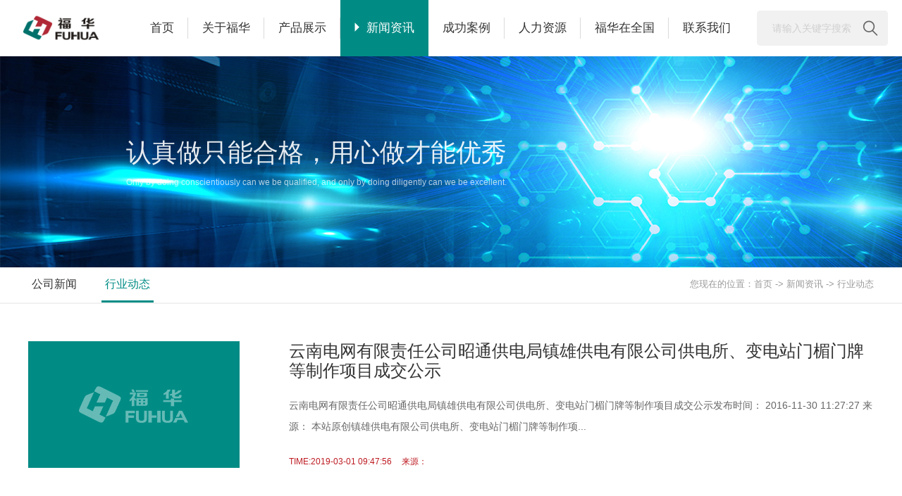

--- FILE ---
content_type: text/html; charset=utf-8
request_url: http://fuhuachina.cn/news/index/cid/10001.html
body_size: 4730
content:
<!DOCTYPE html>
<html>

	<head>
		<meta charset="utf-8" />
		<meta name="viewport" content="width=device-width,initial-scale=1,minimum-scale=1,maximum-scale=1,user-scalable=no" />
		<link rel="stylesheet" type="text/css" href="/static/home/css/base.css" />
		<link rel="stylesheet" type="text/css" href="/static/home/css/common.css" />
		<link rel="stylesheet" type="text/css" href="/static/home/css/media_css.css" />
		<title>新闻资讯 - 台州市福华标牌制作有限公司</title>
<meta name="keyword" content="新闻资讯,台州市福华标牌制作有限公司" >
<meta name="description" content="新闻资讯,台州市福华标牌制作有限公司" >
<link rel="shortcut icon" href="/favicon.ico" /> 

	<meta name="__hash__" content="e15de92ab99c4b21ee545655332e9c70_172d79fdc9dde76900fb7f8edeff0763" /></head>

	<body>
		<div class="constain">
			<div class="header-container clearfix animateIn">
	<div class="search-wrap">
	    <div class="search-box container clearfix">
	        <form action="/index/search.html" method="get" name="form" id="form">
	            <input id="keyword" name="keywords" value="" placeholder="请输入关键字查询" class="text fl" type="text">
	            <button type="submit" class="btn"><i class="icon-search"></i></button>
	            <i class="close_Arr"></i>
	        <input type="hidden" name="__hash__" value="e15de92ab99c4b21ee545655332e9c70_172d79fdc9dde76900fb7f8edeff0763" /></form>
	    </div>
	</div>
	<div class="header">
		<a href="/index/index.html" class="logo fl"></a>
		<div class="clearfix">
			<ul class="nav fl">
				<li >
					<a href="/index/index.html"><i class="arrowR"></i>首页</a>
				</li>
				<li >
					<a href="/about/index.html"><i class="arrowR"></i>关于福华</a>
					<div class="nav-child clearfix">
						<dl class="nav-child-link fl clearfix">
							<dd>
								<a href="/about/index.html"><i>▪</i>公司介绍</a>
							</dd>
							<dd>
								<a href="/about/culture.html"><i>▪</i>企业文化</a>
							</dd>
							<dd>
								<a href="/about/organization.html"><i>▪</i>组织架构</a>
							</dd>
							<dd>
								<a href="/about/honor.html"><i>▪</i>荣誉资质</a>
							</dd>
							<dd>
								<a href="/about/event.html"><i>▪</i>大事记</a>
							</dd>
							<dd>
								<a href="/about/equipment.html"><i>▪</i>机器设备</a>
							</dd>
							<dd>
								<a href="/about/staff.html"><i>▪</i>员工风采</a>
							</dd>
						</dl>
						<div class="pic background fr" style="background-image: url('/static/home/images/aboutTop.jpg');"></div>
					</div>
				</li>
				<li >
					<a href="/product/index.html"><i class="arrowR"></i>产品展示</a>
					<div class="nav-child clearfix">
						<dl class="nav-child-link fl clearfix">
							<dd>
									<a href="/product/index/cid/10046.html"><i>▪</i>字母牌</a>
								</dd><dd>
									<a href="/product/index/cid/10044.html"><i>▪</i>通用标示标牌</a>
								</dd><dd>
									<a href="/product/index/cid/10042.html"><i>▪</i>警告禁止安全标牌</a>
								</dd>						</dl>
						<div class="pic background fr" style="background-image: url('/static/home/images/productTop.jpg');"></div>
					</div>
				</li>
				<li class="on">
					<a href="/news/index.html"><i class="arrowR"></i>新闻资讯</a>
					<div class="nav-child clearfix">
						<dl class="nav-child-link fl clearfix">
							<dd>
									<a href="/news/index/cid/10000.html"><i>▪</i>公司新闻</a>
								</dd><dd>
									<a href="/news/index/cid/10001.html"><i>▪</i>行业动态</a>
								</dd>						</dl>
						<div class="pic background fr" style="background-image: url('/static/home/images/newsTop.jpg');"></div>
					</div>
				</li>
				<li >
					<a href="/case/index.html"><i class="arrowR"></i>成功案例</a>
					<div class="nav-child clearfix">
						<dl class="nav-child-link fl clearfix">
							<dd>
									<a href="/case/index/cid/10000.html"><i>▪</i>招投标</a>
								</dd><dd>
									<a href="/case/index/cid/10001.html"><i>▪</i>研发概况</a>
								</dd>						</dl>
						<div class="pic background fr" style="background-image: url('/static/home/images/caseTop.jpg');"></div>
					</div>
				</li>
				<li >
					<a href="/resources/talent.html"><i class="arrowR"></i>人力资源</a>
					<div class="nav-child clearfix">
						<dl class="nav-child-link fl clearfix">
							<dd>
								<a href="/resources/talent.html"><i>▪</i>人才理念</a>
							</dd>
							<dd>
								<a href="/resources/recruit.html"><i>▪</i>招聘岗位</a>
							</dd>
						</dl>
						<div class="pic background fr" style="background-image: url('/static/home/images/hrTop.jpg');"></div>
					</div>
				</li>
				<li >
					<a href="/nation/subsidiary.html"><i class="arrowR"></i>福华在全国</a>
					<div class="nav-child clearfix">
						<dl class="nav-child-link fl clearfix">
							<dd>
								<a href="/nation/subsidiary.html"><i>▪</i>子公司介绍</a>
							</dd>
							<dd>
								<a href="/nation/supplier.html"><i>▪</i>供应商自荐</a>
							</dd>
						</dl>
						<div class="pic background fr" style="background-image: url('/static/home/images/fuhuaTop.jpg');"></div>
					</div>
				</li>
				<li >
					<a href="/contact/index.html"><i class="arrowR"></i>联系我们</a>
					<div class="nav-child clearfix">
						<dl class="nav-child-link fl clearfix">
							<dd>
								<a href="/contact/index.html"><i>▪</i>联系方式</a>
							</dd>
							<dd>
								<a href="/contact/feedback.html"><i>▪</i>意见反馈</a>
							</dd>
						</dl>
						<div class="pic background fr" style="background-image: url('/static/home/images/contactTop.jpg');"></div>
					</div>
				</li>
			</ul>
			<form class="search" action="/index/search.html" method="get" >
            	<input type="text" value="" name="keywords" placeholder="请输入关键字搜索"/>
            	<input type="submit" class="search-icon" value="" />
            <input type="hidden" name="__hash__" value="e15de92ab99c4b21ee545655332e9c70_172d79fdc9dde76900fb7f8edeff0763" /></form>
		</div>
	</div>
</div>
<!-- mobile header -->
<div class="header-mobile">
	<div class="container clearfix">
		<a href="javascript:;" id="nav-trigger" class="nav-toggle fl">
			<span></span>
			<span></span>
			<span></span>
		</a>
		<a href="/index/index.html" class="mobile-logo">
			<img src="/static/home/images/logo.png" alt="">
		</a>
		<div class="mobile-search fr"></div>
	</div>
	<div class="mobile-menu">
		<div class="left-nav">
			<i class="close"></i>
			<a href="/index/index.html" class="menu-logo">
				<img src="/static/home/images/logo.png" alt="">
			</a>
			<ul>
				<li >
					<a href="/about/index.html"><i></i>关于福华</a>
				</li>
				<li >
					<a href="/product/index.html"><i></i>产品展示</a>
				</li>
				<li class="on">
					<a href="/news/index.html"><i></i>新闻资讯</a>
				</li>
				<li >
					<a href="/case/index.html"><i></i>成功案例</a>
				</li>
				<li >
					<a href="/resources/talent.html"><i></i>人力资源</a>
				</li>
				<li >
					<a href="/nation/subsidiary.html"><i></i>福华在全国</a>
				</li>
				<li >
					<a href="/contact/index.html"><i></i>联系我们</a>
				</li>
			</ul>
		</div>
	</div>
</div>
            <div class="main aboutUs news-con">
            	<div class="txt table aboutMod1" style="background-image: url(/upload/img/2019-03/5c7894ac4bb2e.jpg);">
			    	<div class="table-cell">
				        <h2 class="title_zh">认真做只能合格，用心做才能优秀</h2>
				        <h2 class="title_en">Only by doing conscientiously can we be qualified, and only by doing diligently can we be excellent.</h2>
			        </div>
			    </div>
				<div class="menu-tab">
					<div class="top clearfix"><p>新闻资讯</p><i></i></div>
<ul class="container clearfix" style="display: block;">
	<li ><a href="/news/index/cid/10000.html">公司新闻<i></i></a></li><li class="on"><a href="/news/index/cid/10001.html">行业动态<i></i></a></li>    <p class="crumbs">您现在的位置：<a href="/index/index.html">首页</a> -> <a href="/news/index.html">新闻资讯 </a>-> <a href="/news/index/cid/10001.html">行业动态</a></p>
</ul>
				</div>
	            <div class="success_case container">
	            	<ul class="news-list clearfix">
	            		<li>
	                            <a href="/news/detail/html/10035.html" class="clearfix">
	                            				                            <div class="pic background fl" style="background-image:url('/static/home/images/new_default_bg.jpg');"></div>	                                <div class="txt fr">
	                                    <h2>云南电网有限责任公司昭通供电局镇雄供电有限公司供电所、变电站门楣门牌等制作项目成交公示</h2>
	                                    <p>云南电网有限责任公司昭通供电局镇雄供电有限公司供电所、变电站门楣门牌等制作项目成交公示发布时间： 2016-11-30 11:27:27 来源： 本站原创镇雄供电有限公司供电所、变电站门楣门牌等制作项...</p>
	                                    <div class="data">
	                                        <span>TIME:2019-03-01 09:47:56</span>
	                                        <span>来源：</span>
	                                    </div>
	                                </div>
	                            </a>
	                        </li><li>
	                            <a href="/news/detail/html/10034.html" class="clearfix">
	                            				                            <div class="pic background fl" style="background-image:url('/static/home/images/new_default_bg.jpg');"></div>	                                <div class="txt fr">
	                                    <h2>云南电网有限责任公司德宏供电局2017年及2018年生产项目标识牌框架招标-中标公示</h2>
	                                    <p>云南电网有限责任公司德宏供电局 2017 年及 2018 年生产项目标识牌框架招标 （招标编号： D5300000000317001271 ）开标、评标工作已顺利完成，根据评标委员会的评审结果和招标人...</p>
	                                    <div class="data">
	                                        <span>TIME:2019-03-01 09:47:21</span>
	                                        <span>来源：</span>
	                                    </div>
	                                </div>
	                            </a>
	                        </li><li>
	                            <a href="/news/detail/html/10033.html" class="clearfix">
	                            				                            <div class="pic background fl" style="background-image:url('/static/home/images/new_default_bg.jpg');"></div>	                                <div class="txt fr">
	                                    <h2>文山平远供电有限责任公司10kV线路杆号（警示）牌安装修理所需杆号（警示）牌购置项目中标公示</h2>
	                                    <p>成交候选人公示文山平远供电有限责任公司10kV线路杆号（警示）牌安装修理所需杆号（警示）牌购置项目[招标编号：HLZB-2017-04-18]已完成评审工作，现将成交候选人公示如下：第一成交候选人：台...</p>
	                                    <div class="data">
	                                        <span>TIME:2019-03-01 09:46:49</span>
	                                        <span>来源：</span>
	                                    </div>
	                                </div>
	                            </a>
	                        </li><li>
	                            <a href="/news/detail/html/10032.html" class="clearfix">
	                            				                            <div class="pic background fl" style="background-image:url('/static/home/images/new_default_bg.jpg');"></div>	                                <div class="txt fr">
	                                    <h2>生产场所标识及划线维护中标公示</h2>
	                                    <p>成交候选人公示云南电网有限责任公司瑞丽供电局生产场所标识及划线维护招标编号： HLZB-2016-03-51 已完成评审工作，现将成交候选人结果公示如下 ：第一成交候选人： 台州市福华标牌制作有限公司...</p>
	                                    <div class="data">
	                                        <span>TIME:2019-03-01 09:46:12</span>
	                                        <span>来源：</span>
	                                    </div>
	                                </div>
	                            </a>
	                        </li><li>
	                            <a href="/news/detail/html/10031.html" class="clearfix">
	                            				                            <div class="pic background fl" style="background-image:url('/static/home/images/new_default_bg.jpg');"></div>	                                <div class="txt fr">
	                                    <h2>山西省电力公司忻州供电公司基建项目工器具材料采购项目评标结果公示</h2>
	                                    <p>山西华普工程招标代理有限公司受山西省电力公司忻州供电公司的委托，就山西省电力公司忻州供电公司基建项目工器具材料采购项目进行国内公开招标，评标工作已完成，公示期2014年9月9日至2014年9月12日，...</p>
	                                    <div class="data">
	                                        <span>TIME:2019-03-01 09:45:32</span>
	                                        <span>来源：</span>
	                                    </div>
	                                </div>
	                            </a>
	                        </li><li>
	                            <a href="/news/detail/html/10030.html" class="clearfix">
	                            				                            <div class="pic background fl" style="background-image:url('/static/home/images/new_default_bg.jpg');"></div>	                                <div class="txt fr">
	                                    <h2>曲靖电网县级供电企业安全围栏和标示牌采购项目竞争性谈判中标公告</h2>
	                                    <p>曲靖电网县级供电企业安全围栏和标示牌采购项目[采购编号：YNGN-JH2016406]谈判工作已经结束，现将成交候选人公示如下：台州市福华标牌制作有限公司公示期：2016年11月19日至2016年11...</p>
	                                    <div class="data">
	                                        <span>TIME:2019-03-01 09:44:45</span>
	                                        <span>来源：</span>
	                                    </div>
	                                </div>
	                            </a>
	                        </li>                        
                    </ul>
                    <div class="page">
                        &nbsp;<a href='http://fuhuachina.cn/news/index/cid/10001/p/1.html' class="num on">1</a>&nbsp;<a href='http://fuhuachina.cn/news/index/cid/10001/p/2.html' class="num">2</a>&nbsp;<a href='http://fuhuachina.cn/news/index/cid/10001/p/3.html' class="num">3</a>&nbsp;<a href='http://fuhuachina.cn/news/index/cid/10001/p/4.html' class="num">4</a>&nbsp;<a href='http://fuhuachina.cn/news/index/cid/10001/p/5.html' class="num">5</a>&nbsp;<a href='http://fuhuachina.cn/news/index/cid/10001/p/2.html' class="num">></a>                    </div>
	            </div>
			</div>
			﻿<div class="gotop transition"></div>
<div class="footer1">
	<div class="mysenlus clearfix">
		<div class="end2-left">
			<ul class="end2uls">
				<li class="end2ulli">
					<a href="/about/index.html" class="end2ula">关于福华</a>
					<div class="footLine"></div>
					<ul class="end2ul">
						<li><a href="/about/index.html">公司介绍</a></li>
						<li><a href="/about/culture.html">企业文化</a></li>
						<li><a href="/about/organization.html">组织架构</a></li>
						<li><a href="/about/honor.html">荣誉资质</a></li>
						<li><a href="/about/event.html">大事记</a></li>
						<li><a href="/about/equipment.html">机器设备</a></li>
						<li><a href="/about/staff.html">员工风采</a></li>
					</ul>
				</li>
				<li class="end2ulli">
					<a href="/product/index.html" class="end2ula">产品展示</a>
					<div class="footLine"></div>
					<ul class="end2ul">
						<li><a href="/product/index/cid/10046.html">字母牌</a></li><li><a href="/product/index/cid/10044.html">通用标示标牌</a></li><li><a href="/product/index/cid/10042.html">警告禁止安全标牌</a></li>					</ul>
				</li>
				<li class="end2ulli">
					<a href="/case/index.html" class="end2ula">成功案例</a>
					<div class="footLine"></div>
					<ul class="end2ul">
						<li><a href="/case/index/cid/10000.html">招投标</a></li><li><a href="/case/index/cid/10001.html">研发概况</a></li>					</ul>
				</li>
				<li class="end2ulli">
					<a href="/news/index.html" class="end2ula">新闻资讯</a>
					<div class="footLine"></div>
					<ul class="end2ul">
						<li><a href="/news/index/cid/10000.html">公司新闻</a></li><li><a href="/news/index/cid/10001.html">行业动态</a></li>					</ul>
				</li>
				<li class="end2ulli">
					<a href="/resources/talent.html" class="end2ula">人力资源</a>
					<div class="footLine"></div>
					<ul class="end2ul">
						<li><a href="/resources/talent.html">人才理念</a></li>
						<li><a href="/resources/recruit.html">招聘岗位</a></li>
					</ul>
				</li>
				<li class="end2ulli">
					<a href="/nation/subsidiary.html" class="end2ula">福华在全国</a>
					<div class="footLine"></div>
					<ul class="end2ul">
						<li><a href="/nation/subsidiary.html">子公司介绍</a></li>
						<li><a href="/nation/supplier.html">供应商自荐</a></li>
					</ul>
				</li>
			</ul>
		</div>
		<ul class="qrcode">
			<li class="qrcodeli">
				<ul class="qrimg clearfix">
					<li><img src="/static/home/images/code.png" width="100%">官方微信</li>
					<li class="footInfo">
						<a class="qrcodea">联系我们</a>
						<ul style="    margin-top: 20px;">
							<li>电话：0576-87092289</li>
							<li>浙江省仙居县埠头镇开发区</li>
							<li>E-mail：zjxjfh@163.com</li>
							<li>电话：0576-87822822</li>
							<li>邮编：317300</li>
						</ul>
					</li>
				</ul>
			</li>
			
		</ul>
		
	</div>
</div>
<div class="footer2">版权所有&nbsp;&nbsp;台州市福华标牌制作有限公司&nbsp;&nbsp;<a target="_blank" href="https://beian.miit.gov.cn/" style="display:inline-block;text-decoration:none;height:20px;line-height:20px; color:#FFF;" alt="浙ICP备19001222号-1">浙ICP备19001222号-1</a>&nbsp;&nbsp;<a target="_blank" href="http://www.beian.gov.cn/portal/registerSystemInfo?recordcode=33102402000110"  style="display:inline-block;text-decoration:none;height:20px;line-height:20px; color:#FFF;><img src="" style="float:left;"/><img src="/static/home/images/beian.png" alt="浙公网安备33102402000110号">浙公网安备 33102402000110号</a>&nbsp;&nbsp;<script type="text/javascript">var cnzz_protocol = (("https:" == document.location.protocol) ? "https://" : "http://");document.write(unescape("%3Cspan id='cnzz_stat_icon_1276857033'%3E%3C/span%3E%3Cscript src='" + cnzz_protocol + "s23.cnzz.com/z_stat.php%3Fid%3D1276857033%26show%3Dpic1' type='text/javascript'%3E%3C/script%3E"));</script></div>
		</div>
	</body>
	<script src="/static/home/js/jquery-1.9.1.min.js" type="text/javascript" charset="utf-8"></script>
	<script src="/static/home/js/common.js" type="text/javascript" charset="utf-8"></script>

	<script type="text/javascript">
		
	</script>

</html>

--- FILE ---
content_type: text/css
request_url: http://fuhuachina.cn/static/home/css/base.css
body_size: 2465
content:
/*!	* base.css * CSS Document * The site is designed by Lxh,Inc 11/2017 */
/* ==========================================================================
Base styles: opinionated defaults
========================================================================== */
@charset "utf-8";
html, body, div, span, applet, object, iframe, h1, h2, h3, 
h4, h5, h6, p, blockquote, pre, a, abbr, acronym, address, cite, code, del, dfn, em, font, img, ins, kbd, q, s, samp, 
small, strike, sub, sup, tt, var, dl, dt, dd, ol, ul, li, 
fieldset, form, label, legend, table, caption, tbody, tfoot, 
thead, tr, th, td { margin:0; padding:0; border:0; outline:0; font-weight:inherit; font-style:inherit; font-size:13px; font-family:"Microsoft YaHei","simhei",sans-serif; vertical-align: baseline; } 
* { -webkit-box-sizing: border-box; -moz-box-sizing: border-box; box-sizing: border-box; }
*:before,
*:after { -webkit-box-sizing: border-box; -moz-box-sizing: border-box; box-sizing: border-box; }
body{ font-size:12px;background:#fff; -webkit-font-smoothing: antialiased; -moz-font-smoothing: antialiased; font-smoothing: antialiased; min-width:320px; overflow-x:hidden; }
:focus { outline:0; }
html{ width:100%; /*min-width:1200px;*/ }
body{ position:relative; margin:0 auto; max-width: 100%; /*min-width:1200px;*/ } 
table { border-collapse: separate; border-spacing: 0; } 
hr{ border:none; height:1px; }
caption, th, td { text-align: left; font-weight: normal; }
a{ text-decoration:none; blr:expression(this.onFocus=this.blur()); outline:none; color:#5a5a5a;   } 
/*a:hover{ color:#00a25f; }*/
img{ border:none; vertical-align:middle; -ms-interpolation-mode:bicubic; }
ul,ol{ list-style:none; }
ul,li{ padding:0; margin:0; list-style:none; }

/* Form */
label,input,select{ vertical-align:middle; }
button,input,select,textarea{ font-family:"Microsoft Yahei"; }
select {
      border: solid 1px #000;
      appearance:none;
      -moz-appearance:none;
      -webkit-appearance:none;
      background: url("http://ourjs.github.io/static/2015/arrow.png") no-repeat scroll rightright center transparent;
      padding-right: 14px;
      cursor:pointer;
    }
    select::-ms-expand { display: none;
 }
input[type=submit],input[type=button],input[type=reset]{ cursor:pointer; }
input[type="button"], input[type="submit"], input[type="reset"], input[type="text"],select,textarea{ -webkit-appearance:none; font-family:"Microsoft Yahei","Arial", Helvetica, sans-serif; }*:focus{ outline:none; }
textarea,select{ -webkit-appearance:none; }

/* Clear float */
.clearfix:before,.clearfix:after{ content:"."; display:block; visibility:hidden; height:0; line-height:0; font-size:0; }
.clearfix:after{ clear:both; }
.clearfix{ zoom:1; }
.clear{ clear:both; height:0; overflow:hidden; }
.fl{ float:left; }
.fr{ float:right; }

/*container*/
.container{ width:1200px; margin:0 auto; }

/* 过渡 */
.transition{ transition:all 0.8s; -moz-transition:all 0.8s; -webkit-transition:all 0.8s; -o-transition:all 0.8s; }
.img-transition { -webkit-transition: -webkit-transform 1s; -moz-transition: -moz-transform 1s; -o-transition: -o-transform 1s; transition: transform 1s; }

/* 文字移除隐藏 */
.omit{ white-space:nowrap; text-overflow:ellipsis; -o-text-overflow:ellipsis; overflow:hidden; display:block; }

/* 遮盖层 */
.base-layer{ position:fixed; width:100%; height:100%; background:rgba(0,0,0,0.5); z-index:1000; top:0; right:0; bottom:0; left:0; display:none; -webkit-transition: visibility 0.25s ease, opacity 0.25s ease;
    -moz-transition: visibility 0.25s ease, opacity 0.25s ease;
    -ms-transition: visibility 0.25s ease, opacity 0.25s ease;
    -o-transition: visibility 0.25s ease, opacity 0.25s ease;
    transition: visibility 0.25s ease, opacity 0.25s ease; }
.base-layer.show{ display:block; }
.base-layer.is-visible{visibility:visible; opacity:1; animation:elastic .5s;}

/* 背景图片 */
.background{background-repeat:no-repeat; background-position:center center; background-size:cover; }

/* table布局 */
.table{display:table;}
.table-cell{display:table-cell; vertical-align: middle; height:100%;}
.inline-block{ display:inline-block; }
.center { text-align: center; }

/* 文档宽度小于 480 像素 */

@media screen and (max-width: 1024px) {
     ::-webkit-scrollbar {
        -webkit-appearance: none;
    }
     ::-webkit-scrollbar:vertical {
        width: 6px;
    }
     ::-webkit-scrollbar:horizontal {
        height: 6px;
    }
     ::-webkit-scrollbar-thumb {
        background-color: rgba(0, 0, 0, .5);
        border-radius: 10px;
        border: 2px solid #ffffff;
    }
     ::-webkit-scrollbar-track {
        border-radius: 10px;
        background-color: #ffffff;
    }
}

/*旋转动画*/
@-webkit-keyframes spin {
  form {
    -webkit-transform: rotate(0deg);
  }
  to {
    -webkit-transform: rotate(360deg);
  }
}
@keyframes spin {
  form {
    transform: rotate(0deg);
  }
  to {
    transform: rotate(360deg);
  }
}

/* 窗口弹性动画 */ 
@keyframes elastic {
    0% {
        -webkit-transform: scale(0);
        -moz-transform: scale(0);
        -ms-transform: scale(0);
        -o-transform: scale(0);
        transform: scale(0);
    }
    
    55% {
        -webkit-transform: scale(1);
        -moz-transform: scale(1);
        -ms-transform: scale(1);
        -o-transform: scale(1);
        transform: scale(1);
    }
    
    70% {
        -webkit-transform: scale(0.98);
        -moz-transform: scale(0.98);
        -ms-transform: scale(0.98);
        -o-transform: scale(0.98);
        transform: scale(0.98);
    }
    
    100% {
        -webkit-transform: scale(1);
        -moz-transform: scale(1);
        -ms-transform: scale(1);
        -o-transform: scale(1);
        transform: scale(1);
    }
}

@keyframes btn-pudding {
    12%,
    15% {
        transform: scale(0.93, 1.07)
    }
    16%,
    17% {
        transform: scale(0.94, 1.06)
    }
    10%,
    18% {
        transform: scale(0.95, 1.05)
    }
    19% {
        transform: scale(0.96, 1.04)
    }
    20% {
        transform: scale(0.98, 1.02)
    }
    21%,
    40%,
    48% {
        transform: scale(0.99, 1.01)
    }
    22%,
    23%,
    37%,
    39%,
    49% {
        transform: scale(1, 1)
    }
    7%,
    24%,
    34%,
    36% {
        transform: scale(1.01, 0.99)
    }
    25%,
    27%,
    30%,
    33% {
        transform: scale(1.02, 0.98)
    }
    28%,
    29% {
        transform: scale(1.03, 0.97)
    }
    2% {
        transform: scale(1.16, 0.84)
    }
    0% {
        transform: scale(1.2, 0.8)
    }
}

.hot_line{
    font-size: 15px;
    margin-top: 15px;
    margin-bottom: 15px;
    color: #FFC125;
    font-weight:bold;
}

--- FILE ---
content_type: text/css
request_url: http://fuhuachina.cn/static/home/css/common.css
body_size: 11966
content:
.fl{float: left;}
.fr{float: right;}




.header-container { width: 100%; position: fixed; z-index: 115; -webkit-transition: all .3s ease-out; transition: all .3s ease-out;top: 0; }
.header { width: 100%; height: 80px; background: #fff; line-height: 80px;  -webkit-transition: all .3s ease-out; transition: all .3s ease-out; }
.header .logo { width: 220px; height: 80px; display: block; background: url(../images/logo.png) no-repeat center center; background-size: 118px 45px; }
.header .nav {  }
.header .nav li { float: left; padding: 0 30px; text-align: center; background: url(../images/li.png) no-repeat scroll right center; position: relative; }
.header .nav li:last-child{ background: none; }
.header .nav > li > a { font-size: 17px; color: #333; display: block; width: 100%; height: 100%; display: block; }
.header .nav li:hover { background: #008C85; }
.header .nav > li:hover > a { color: #fff; }
.header .nav li.on { background:#008C85; }
.header .nav li.on a { color: #fff; }
.header .nav li.on a i { display: inline-block; width: 7px; height: 13px; background: url(../images/li-arrow.png) no-repeat; margin-right: 10px; }
.header .nav li .nav-child { display:none; position:absolute; width: 730px; padding: 30px 75px 30px 0; top:80px; border-top: 4px solid #008C85; box-shadow:0 2px 4px rgba(0,0,0,.12); background-color:#fff; z-index:100; }
.header .nav li .nav-child dl { width: 375px; padding-left: 75px; border-right: 1px solid #dadada; min-height: 125px; }
.header .nav li .nav-child dl dd { font-size: 15px; line-height: 2.4; float: left; width: 50%; text-align: left; }
.header .nav li .nav-child dl dd a { font-size: 15px; color: #333; }
.header .nav li .nav-child dl dd a i{ font-style: normal; color: #008C85; margin-right: 5px; }
.header .nav li .nav-child dl dd a:hover { color: #008C85; }
.header .nav li .nav-child .pic { width: 210px; height: 120px; }
.header .search .text { width: 436px; height: 80px; background: #333; border: 0; position: absolute;  right: -436px; opacity: 0; }
.header .search .text .close { width: 64px; height: 80px; background: url(../images/close.png) no-repeat center center; display:block; background-size: 24px 24px; cursor: pointer; }
.header .search .text input { width: 372px; height: 80px; border: 0; background: none; font-size: 16px; color: #fff; }
.header .search .btn { width: 80px; height: 80px; border: 0; background: url(../images/search-active.png) no-repeat center center; background-color: #008C85; display: none; position: relative; z-index: 10; }
.header-container.animateIn { -webkit-transform: translateY(0); transform: translateY(0); }
.header-container.animateOut { -webkit-transform: translateY(-35px); transform: translateY(-35px); }
.header-container.animateOut .header { width: 100%; padding: 0 0 0 40px; border-bottom: 1px solid #eee; }
.header-container.animateOut .header .search { position: absolute; right: 0px; }
.header-mobile { display: none; }

.swiper-container.lunbo {
  width: 100%;
  height: 660px;
  margin-top: 80px;
}
.lunbo .swiper-slide {
  text-align: center;
  font-size: 18px;
  background: #fff;

  /* Center slide text vertically */
  display: -webkit-box;
  display: -ms-flexbox;
  display: -webkit-flex;
  display: flex;
  -webkit-box-pack: center;
  -ms-flex-pack: center;
  -webkit-justify-content: center;
  justify-content: center;
  -webkit-box-align: center;
  -ms-flex-align: center;
  -webkit-align-items: center;
  align-items: center;
}
.swiper-container.lunbo .swiper-button-prev{
	background-image: url(../images/arrleft.png);
	width: 60px;
    height: 60px;
    margin-top: -30px;
    background-size: 60px 60px;
    left: 70px;
}
.swiper-container.lunbo .swiper-button-next{
	background-image: url(../images/arrright.png);
	width: 60px;
    height: 60px;
    margin-top: -30px;
    background-size: 60px 60px;
    right: 70px;
}
.swiper-container.lunbo .swiper-button-next:hover,.swiper-container.lunbo .swiper-button-prev:hover{opacity: 0.9;}
.constain .swiper-container-horizontal>.swiper-pagination-bullets{
	bottom: 35px;
	left: 16%;
	width: auto;
    background-color: rgba(0,0,0,0.5);
    padding: 0 0px 0 15px;
    height: 34px;
    display: flex;
    align-items: center;
    border-radius: 34px;
}
.constain .swiper-pagination-bullet{
	width: 14px;
	height: 14px;
	border: 2px solid #fff;
	opacity: 1;
}
.constain .swiper-pagination-bullet-active{
	background: #fff;
}
.search-wrap{
	display: none;
}
.lunboTxt{
	position: absolute;
	width: auto;
	display: inline;
	text-align: left;
	left: 16%;
	top: 28%;
}
.lunboTxt h1{
	color: #fff;
	font-size: 40px;
}
.lunboTxt h2{
	color: #fff;
	font-size: 30px;
	line-height: 64px;
}
.leanMore{
	position: absolute;
	width: 220px;
	height: 56px;
	background: #CE0B00;
	border-radius: 4px;
	color: #fff;
	display: flex;
	align-items: center;
	justify-content: center;
	left: 16%;
    bottom: 33%;
    cursor: pointer;
}
.leanMore i{
	font-style: normal;
	font-size: 14px;
}
.leanMore span{
	font-size: 14px;
}
.menu-tab p.crumbs{
	float: right;
	display: inline;
	line-height: 47px;
	color: #9A9A9A;
}
.menu-tab p.crumbs a{color: #9A9A9A;}


.index_3{
	width: 100%;
	height: 590px;
}
.index3_left{
	background: url(../images/index3_bg.jpg) no-repeat;
	background-size: cover;
	background-position: right;
	width: 50%;
	height: 100%;
    float: left;
}
.index3_right{
	background: #fff;
	width: 50%;
	height: 100%;
    float: left;
}
.index3_l_box{
	width: 470px;
	color: #fff;
	margin: 0 auto;
	height: 100%;
}
.index3_l_box a{
    color: #fff;
}
.index3_l_box .h1{font-size: 30px;margin-top: 40px;}
.index3_l_box .line{width: 30px;height: 2px;background: #fff;margin: 40px 0;}
.index3_l_box .h2{font-size: 22px;line-height: 30px;color: #fff;}
.index3_l_box .deatil{font-size: 15px;color: #A3CBC8;margin-top: 12px;line-height: 22px;margin-bottom: 40px;}
.index3_l_box .loadMore{margin-top: 65px;cursor: pointer;}
.index3_l_box .loadMore:hover{
	opacity: 0.8;
}
.pro-more{
    width: 220px;
    height: 56px;
    background: #008C85;
    line-height: 56px;
    color: #ffffff;
    margin: 41px auto 0px auto;
    text-align: center;
    border-radius: 4px;
    cursor: pointer;
}
.pro-more:hover{
    background: #CE0B00;
}
.pro-more a{
    color: inherit;
}

.news-more{
    width: 220px;
    height: 56px;
    background: #008C85;
    line-height: 56px;
    color: #ffffff;
    margin:20px auto;
    text-align: center;
    border-radius: 4px;
    cursor: pointer;
}
.news-more:hover{
    background: #CE0B00;
}
.news-more a{
    color: inherit;
}

.index3_r_box{
	width: 640px;
	position: relative;
}
.index3_r_1{
	background: #fff;
	width: 100%;
	height: 385px;
	position: absolute;
	top: -105px;
	z-index: 33;
	display: flex;
    flex-direction: column;
    justify-content: center;
}
.index3_r_2{
	width: 100%;
	height: 310px;
    position: absolute;
    top: 280px;
}
.index3_r_1 .title{font-size: 18px;color: #A3A3A3;    padding: 0 40px;}
.index3_r_1 .h1{font-size: 36px;color: #0A918A;margin: 30px 0;    padding: 0 40px;}
.index3_r_1 .desc{font-size: 14px;color: #666666;line-height: 26px;    padding: 0 40px;}
.index3_r_1 .index3_icons{margin-top: 30px;}
.index3_r_1 .index3_icon{width: 130px;height: 100px;text-align: center;float: left;display: flex;
    align-items: center;
    justify-content: center;
    flex-direction: column;}
.index3_r_1 .index3_icon .en{
	font-size: 12px;
	-webkit-transform:scale(0.8);
	color: #D6D6D6;
}
.index3_r_1 .index3_icon .zh{
	margin: 3px 0;
	color: #999;
}



.index_news{
	width: 100%;
	height: 1160px;
	background: #F7F7F7;
}
.news_top{
	width: 100%;
	height: 238px;
	text-align: center;
	    display: flex;
    justify-content: center;
    flex-direction: column;
}
.news_top .h1{font-size: 46px;font-weight: 600;font-family: Arial;}
.news_top .h2{font-size: 30px;}
.news_box{width: 100%;height: 380px;    display: flex;
    justify-content: center;margin-bottom: 35px;}
.news_boxL{width: 858px;height: 100%;}
.marL-30{margin-left: 30px;}
.marR-30{margin-right: 30px;}
.news_boxr{width: 410px;height: 100%;}
.bg{    background-color: #008C85;}
.news_img{width: 445px;height: 100%;display: inline-block;    background-repeat: no-repeat;
    background-size: cover;}
.xinwen{width: 413px;height: 100%;display: inline-block;background: #fff;position: relative;padding: 30px;}
.xinwen.jianT:before{
	border-top: 15px solid transparent;
    border-bottom: 15px solid transparent;
    border-right: 15px solid #fff;
    content: "";
    position: absolute;
    width: 0;
    left: -15px;
    top: 21px;
}
.icon_wenben{width: 18px;height: 18px;display: inline-block;background: url(../images/arctle.png) no-repeat;background-size: 18px;vertical-align: sub;margin-right: 8px;}
.icon_shipin{width: 18px;height: 18px;display: inline-block;background: url(../images/icon_shipin.png) no-repeat;background-size: 18px;vertical-align: sub;margin-right: 8px;}
.xinwen .txt1{font-size: 14px;font-weight: 600;color: #000;}
.xinwen .txt2{font-size: 22px;color: #000;margin-top: 22px;}
.xinwen .txt2:hover{color: #008C85;cursor: pointer;}
.xinwen .txt3{font-size: 14px;color: #666666;margin-top: 10px;}
.xinwen .txt4{font-size: 16px;color: #666666;line-height: 30px;margin-top: 25px;}
.douHao{width: 32px;height: 32px;background: url(../images/dotHao.png) no-repeat;}
.wenben{line-height: 30px;font-size: 14px;margin-top: 25px;}
.diff{padding: 0 3%;color: #fff;display: flex;
    justify-content: center;
    flex-direction: column;}
.lookMore{font-size: 14px;width: 56px;border-bottom: 2px solid #fff;line-height: 30px;color: #fff;margin-top: 50px;cursor: pointer;
    display: block;text-align: center;}



.index_product{
	width: 100%;
	height: 700px;
	background: url(../images/product_bg.jpg) no-repeat;
	background-position: center center;
}
.ab_nbdiv .owl-prev,.ab_nbdiv .owl-next{ width: 40px; height: 40px; font-size: 0 !important;outline: none;}
.ab_nbdiv .owl-prev{position: absolute;left: -50px;top: 50%;margin-top: -20px !important;margin: 0 !important;background: url('../images/icon/leftarron.png') center center no-repeat !important;}
.ab_nbdiv .owl-next{ position: absolute; right: -50px; top: 50%; margin-top: -20px !important;margin: 0 !important; background: url('../images/icon/rightarron.png') center center no-repeat !important;}
@media screen and (max-width: 750px) {
    .ab_nbdiv .owl-prev{
        left: -20px !important;
       
    }
    .ab_nbdiv .owl-next{
        right: -20px !important;
    }
}

.ab_nbdiv {
    height: 326px;
}
.index_product .owl-nav button span{display: none;}
.prod_box{width: auto;height: 326px;cursor: pointer;display: block;overflow: hidden;}
.prod_img{width: 100%;height: 246px;transition: all 0.5s;overflow: hidden;background-size: 100%;
    background-position: center;
    background-repeat: no-repeat;}
.prod_box span{transition: all 0.2s;display: flex;background: #008C85;width: 100%;height: 80px;align-items: center;justify-content: center;font-size: 18px;color: #fff;    position: relative;
    z-index: 10;}
.prod_box:hover .prod_img{
	transform: scale(1.2);
}
.prod_box:hover .span{
	background: #CE0B00;
}



.footer1{width: 100%;height: 310px;background-color: #008C85;}
.footer2{width: 100%;height: 70px;background: url(../images/foot_bg.jpg) no-repeat;color: #fff;text-align: center;line-height: 70px;}

.footer1 .mysenlus {
    margin: 0 auto;
    height: 100%;
    overflow: hidden;
    padding: 0 15px;
}
.footer1 .end2 .end2-left {
    float: left;
}

.gotop { width: 50px; height: 50px; background: url("../images/icon_gotop.png") no-repeat scroll center center; background-size: 30px 30px; background-color: #555; border-radius: 50%; position: fixed; right:20px; bottom:20px; cursor: pointer; z-index: 99; }
.gotop:hover { background-color: #ce0b00; }
.end2uls {
    height: 100%;
    padding-top: 44px;
    float: left;
}
.end2uls .end2ulli {
    float: left;
    margin-right: 68px;
}
.end2uls .end2ulli .end2ula {
    color: #fff;
    font-size: 16px;
}

.end2uls .end2ulli .end2ul a {
    font-size: 13px;
    color: rgba(255,255,255,0.7);
    cursor: pointer;
}
.end2uls .end2ulli .end2ul a:hover{
	color: rgba(255,255,255,1);
}
.end2uls .end2ulli .end2ul li {
    line-height: 24px;
}
.end2uls .end2ulli a {
    font-size: 14px;
    color: #fff;
    cursor: pointer;
}
.qrcode {
    height: 200px;
    float: left;
    color: #fff;
    margin-top: 44px;
    padding-left: 70px;
    border-left: 1px solid rgba(255,255,255,0.5);
}
.qrcode .qrcodea {
    color: #fff;
    font-size: 18px;
}
.qrcode .qrimg li {
    float: left;
    text-align: center;
    width: 140px;
    margin-right: 40px;
    font-size: 12px;
}
.qrcode .qrimg li.footInfo {
    float: left;
    margin-right: 20px;
    font-size: 12px;
    text-align: left;
}
.qrcode .qrimg li img{margin-bottom: 10px;}
.qrcode .qrimg li.footInfo li{float: initial;    width: 200px;
    text-align: left;
    font-size: 14px;
    line-height: 28px;}
.footLine{width: 50px;height: 1px;background: rgba(255,255,255,0.7);margin: 20px 0;}

.shadowBox{position: absolute;width: 100%;height: 100%;top: 0;background: rgba(0,0,0,0.5);
    align-items: center;transition:all 0.4s; -moz-transition:all 0.4s; -webkit-transition:all 0.4s; -o-transition:all 0.4s;
    justify-content: center;display: flex;top: -100%;}
.btnMore{width: 130px;height: 60px;border-bottom: 1px solid #fff;border-top: 1px solid #fff;line-height: 60px;text-align: center;color: #fff;display: block;cursor: pointer;}
/*.index3_r_2:hover .shadowBox{display: flex;}*/
.btnMore:hover{color: rgba(255,255,255,0.8);}
.lunbo .swiper-slide{background-position: center center;}
.videoplay{
        width: 32px;
    height: 32px;
    background-image: url(../images/play.png);
    background-repeat: no-repeat;
    background-position: center;
    background-size: 34px;
    background-color: #fff;
    border-radius: 16px;
    cursor: pointer;
    margin-left: 10px;
}
.dialog{
	width: 100%;
	height: 100%;
	position: fixed;
	top: 0;
    right: 0;
    bottom: 0;
    left: 0;
	background: rgba(0,0,0,0.7);
	z-Index:9999;
	overflow: hidden;
	display: none;
	align-items: center;
	justify-content: center;
}
.dialog .close{
	background: url(../images/close.png) no-repeat center;
	background-size: 40px;
	position: absolute;
	top: 40px;
	right: 40px;
	width: 40px;
	height: 40px;
	cursor: pointer;
}
.dialog .close:hover{
	-o-transform:rotate(60deg); 	/* Opera */
	animation:0.5s linear 0s myrotate;
    -webkit-animation:0.5s linear 0s myrotate;
}

@keyframes myrotate{
    form {transform:rotate(0deg);}    
    to    {transform:rotate(90deg);}
}
@-webkit-keyframes myrotate{/* Safari and Chrome */
    form {transform:rotate(0deg);}    
    to    {transform:rotate(90deg);}
}

.search{
    width: calc(100% - 1273px);
    height: 50px;
    float: right;
    margin-right: 20px;
    margin-top: 15px;
    position: relative;
    display: flex;
    max-width: 350px;
}
.search .search-icon {
    width: 50px;
    height: 50px;
    background: url(../images/search.png) no-repeat center center;
    cursor: pointer;
    background-size: 24px 24px;
    background-color: #F1F1F1;
    display: block;
    position: absolute;
    top: 0;
    right: 0;
    border-radius: 5px;
}
.search input{
	background: #F1F1F1;
    outline: none;
    height: 100%;
    border: none;
    width: 100%;
    text-indent: 20px;
    font-size: 16px;
    border-radius: 5px;
}
.search input::-webkit-input-placeholder{color: #CFCFCF;font-size: 14px;}



.main { padding-bottom: 15px; margin-top: 80px;}

.aboutUs { width: 100%; position: relative; }
.aboutUs .aboutMod1{width: 100%;height: 300px;}
.aboutUs .aboutMod1 .table-cell{padding-left: 14%;}
.aboutUs .aboutMod1 .title_zh { font-size: 36px;color: rgba(255,255,255,0.9);margin-bottom: 10px; }
.aboutUs .aboutMod1 .title_en { font-size: 12px;color: rgba(255,255,255,0.7);; }

.menu-tab { width: 100%; height: 50px; background: #fff; box-shadow: 0px 2px 0px 0px rgba(220, 220, 220, 0.4); margin-bottom: 55px; }
.menu-tab ul li { float: left; line-height: 47px; margin-right: 30px; }
.menu-tab ul li a { font-size: 16px; color: #333; display: block; padding: 0 5px;  border-bottom: 3px solid #fff; }
.menu-tab ul li.on a { border-bottom: 3px solid #008C85; color: #008C85; }
.menu-tab ul li:hover a { color: #008C85; }
.menu-tab .top { display: none; }

.about-con .title { text-align: center; }
.about-con .title h2 { font-size: 30px; color: #333; line-height: 1.2; margin: 25px 0 10px; }
.about-con .title p { font-size: 24px; color: #000; line-height: 1.2; }
.about-con .organization-img { width: 100%; }
.about-con .txt h2 { font-size: 26px; color: #333; line-height: 1.8; margin-bottom: 15px; }
.about-con .txt p { font-size: 15px; color: #666; line-height: 2; }
.about-con .about-syn { padding: 0px 0 75px 0; }
.about-con .about-syn .pic { width: 420px; height: 283px; }
.about-con .about-syn .pic img { width: 100%; height: 100%; }
.about-con .about-syn .txt { width: 760px; }
.about-con .about-syn .txt h2 { font-size: 30px; margin-bottom: 15px; }
.about-con .about-syn .txt p { font-size: 14px; color: #666; line-height: 1.875; margin-bottom: 10px; }
.about-con .about-syn .txt h2 span{color: #C6C6C6;font-size: 18px;margin-left: 18px;}

.about-con .about-develop { padding: 45px 0 0px; }
.about-con .about-develop .txt { width: 50%; }
.about-con .about-develop .pic { width: 50%; text-align: center; }

.about_contus{
	width: 220px;
    height: 50px;
    background: #CE0B00;
    border-radius: 5px;
    color: #fff;
    display: flex;
    align-items: center;
    justify-content: center;
    cursor: pointer;
    margin-top: 60px;
}
.about_contus:hover{
	background: #ff1306;
}
.about_3{width: 100%;height: 335px;background: url(../images/about3_bg.jpg) no-repeat;background-position: center center;}
.about_linians{height: 100%;}
.about_ln{width: 33.3%;height: 100%;display: flex;align-items: center;justify-content: center;}
.about_ln img{width: 100px;}
.about_lnzh{margin-left: 30px;width: 200px;}
.about_lnzh .h1{color: #333;font-size: 22px;}
.about_lnzh span{color: #666;font-size: 14px;display: block;margin-top: 15px;line-height: 26px;}


/*组织架构*/
.organiz_txt{width: 100%;}
.organiz_txt h2{font-size: 30px;margin-bottom: 15px;}
.organiz_txt h2 span{color: #C6C6C6;font-size: 18px;margin-left: 18px;}
.organiz_txt p{font-size: 14px;color: #666;line-height: 1.875;margin-bottom: 10px;}
.organiz_img{width: 100%;background: url(../images/ora_mapbg.png) no-repeat top center;margin-bottom: 70px;background-size: 100%;}
.organiz_img img{width: 100%;}

/*企业文化*/
.culture-con .culture-idea { width: 100%; background: url(../images/culture_bg.png) no-repeat; padding:40px 0 0; background-position: bottom center;background-size: 100% 90%; }
.culture-con .culture-idea .title,
.culture-con .culture-silhouette .title { text-align: center; margin-bottom: 80px; }
.culture-con .culture-idea .swiper-slide { height: 165px; background: #008C85; position: relative; overflow: hidden; padding: 20px 20px 20px 50px; transition: background 0.8s; -moz-transition: background 0.8s; -webkit-transition: background 0.8s; -o-transition: background 0.8s; text-align: left;}
.culture-con .culture-idea .swiper-slide .num { font-size: 143px; color: rgba(255, 255, 255, 0.05); font-weight: bold; position: absolute; top: -70px; right: 0px; }
.culture-con .culture-idea .swiper-slide .txt {  }
.culture-con .culture-idea .swiper-slide .txt h2 { font-size: 18px; color: #fff; line-height: 1.25; margin: 17px 0 5px 0; }
.culture-con .culture-idea .swiper-slide .txt p { font-size: 14px; color: rgba(255,255,255,0.7); line-height: 2; transition:all 0.8s; -moz-transition:all 0.8s; -webkit-transition:all 0.8s; -o-transition:all 0.8s; }
.culture-con .culture-idea .swiper-slide:hover { background: #ce0b00 }
.culture-con .culture-idea .swiper-slide:hover p {color: rgba(255,255,255,0.7);; }
.culture-con .culture-idea .swiper-container { padding-bottom: 65px; }
.culture-con .culture-idea .swiper-container .swiper-pagination-bullet { width: 12px; height: 12px; border: 0; border-radius: 50%; opacity: 1; background: #ccc; z-index: 30000; margin: 0 10px; }
.culture-con .culture-idea .swiper-container .swiper-pagination-bullet.swiper-pagination-bullet-active { opacity: 1; background: #008C85; }
.main.culture-con{padding-bottom:0;}


/*荣誉资质*/
.honor-con .honor-list { margin: 40px auto 0 auto;}
.honor-con .honor-list a { float: left; display: inline-block; vertical-align: top; width: 23%;margin-bottom: 40px;margin-right: 2%;text-align: center; }
.honor-con .honor-list a .pic { width: 100%;height: 180px; overflow: hidden;background: url(../images/honor_bg.jpg);padding: 0 20px; display: flex;align-items: center;justify-content: center;}
.honor-con .honor-list a img { width: auto; overflow: hidden; border: 1px solid #dadada;max-width: 100%;    max-height: 100%; }
.honor-con .honor-list a p { text-align: center; font-size: 14px; color: #333; margin-top: 8px;}
.honor-con .honor-list.acroll li .pic { max-height: 220px }
.honor_bm{padding-bottom: 90px;background: url(../images/culture_bg.png) no-repeat;background-position: bottom center;background-size: 100% 90%;}
.honor-con .page { border-top: 1px solid rgba(205,205,205,0.5); padding-top: 25px; }


/*分页*/
.page .on {background-color: #008C85;color: #fff;}
.page a, .page span {
    display: inline-block;
    padding: 0 18px;
    height: 46px;
    line-height: 46px;
    font-size: 14px;
    color: #333;
    text-align: center;
    border: 1px solid #e9e9e9;
    margin-left: -5px;
}
.main.honor-con{padding-bottom:0;}


/*员工风采*/
.staff-list { margin: 40px -12px 0; }
.staff-list li { float: left; width: 33.333333%; padding: 0 12px; margin-bottom: 55px; }
.staff-list li .pic { width: 100%; height: 265px;overflow: hidden;}
.staff-list li .pic img { width: 100%; height: 100%; -webkit-transition: -webkit-transform 1s; -moz-transition: -moz-transform 1s; -o-transition: -o-transform 1s; transition: transform 1s; }
.staff-list li .txt {padding: 15px 20px;background: #F7F7F7;}
.staff-list li .txt h2 { font-size: 20px; color: #333;transition:all 0.8s; -moz-transition:all 0.8s; -webkit-transition:all 0.8s; -o-transition:all 0.8s; }
.staff-list li .txt .stall_time{color: #D0170D;margin: 10px 0;}
.staff-list li .txt p { font-size: 13px; color: #666; line-height: 1.2; }
.staff-list li:hover h2 { color: #008C85; }
.staff-list li:hover .pic img { -webkit-transform: scale(1.05); -moz-transform: scale(1.05); -ms-transform: scale(1.05); -o-transform: scale(1.05); transform: scale(1.05); -webkit-transition: -webkit-transform 1s; -moz-transition: -moz-transform 1s; -o-transition: -o-transform 1s; transition: transform 1s; }
.staff-con .page {}
.staff-con{padding-bottom: 80px;}


/*机器设备*/
.machine-list { margin: 40px -12px 0; }
.machine-list li { float: left; width: 33.333333%; padding: 0 12px; margin-bottom: 55px; }
.machine-list li .pic { width: 100%; height: 265px;overflow: hidden;}
.machine-list li .pic img { width: 100%; height: 100%; -webkit-transition: -webkit-transform 1s; -moz-transition: -moz-transform 1s; -o-transition: -o-transform 1s; transition: transform 1s; }
.machine-list li .txt {padding: 15px 20px;border: 1px solid #eae2e2;}
.machine-list li .txt h2 { font-size: 18px; color: #333;transition:all 0.8s; -moz-transition:all 0.8s; -webkit-transition:all 0.8s; -o-transition:all 0.8s; }
.machine-list li:hover h2 { color: #008C85; }
.machine-list li:hover .pic img { -webkit-transform: scale(1.05); -moz-transform: scale(1.05); -ms-transform: scale(1.05); -o-transform: scale(1.05); transform: scale(1.05); -webkit-transition: -webkit-transform 1s; -moz-transition: -moz-transform 1s; -o-transition: -o-transform 1s; transition: transform 1s; }
.machine-list .page {}
.machine-con{padding-bottom: 80px;}


/*大事记*/
.history-con .gallery-top{ padding:30px 0px 90px 0px; }
.history-con .gallery-top .swiper-slide{}
.history-con .gallery-top .swiper-slide .item .txt{display: flex;position: relative;}
.history-con .gallery-top .swiper-slide .item .txt h2{ font-size:115px; color:#008C85; font-weight:bold;  }
.history-con .gallery-top .swiper-slide .item .txt .line{ width:37px; height:2px; background:#008C85; display:block; margin:20px 0px; }
.history-con .gallery-top .swiper-slide .item .txt p{ font-size:14px; color:#666; line-height:1.8; }
.history-con .gallery-top .swiper-slide .item .txt h3{ font-size:18px; color:#008C85; line-height:1.8;color: #CE0F04; font-size: 20px;}
.history-con .gallery-top .swiper-slide .item .pic{ float:right; }
.history-con .gallery-top .swiper-slide .item .pic img{ vertical-align:middle; }
.history-con .gallery-thumbs{ margin-top: 70px;}
.history-con .gallery-thumbs .history-line{ width:100%; height:7px; background: url('../images/history-line.png') repeat-x; margin-bottom:10px; top: 2px; position: absolute; }
.history-con .gallery-thumbs .swiper-slide{ width:95px; text-align:center; line-height:70px; font-size:18px; color:#888888; background:url("../images/history-radio.png") no-repeat top center; }
.history-con .gallery-thumbs .swiper-slide.swiper-slide-active{ color:#008C85; background:url("../images/history-radio-hover.png") no-repeat top center;font-size: 22px; }
.history-con .gallery-thumbs .swiper-slide:hover{ color:#008C85; cursor:pointer; }
.eventBoxs{margin-left: 100px;padding-left: 60px;border-left: 2px solid #ccc;height: 400px;overflow: hidden;transition:all 0.8s; -moz-transition:all 0.8s; -webkit-transition:all 0.8s; -o-transition:all 0.8s;}
.eventBox{margin-bottom: 20px;position: relative;}
.eventBox:before{position: absolute;left: -60px;top: 18px;content: '';width: 20px;height: 2px;background: #ccc;}
.loading_more{width: 100%;height: 100px;position: absolute;bottom: 0px;background-image: linear-gradient(-180deg,rgba(255,255,255,0) 0%,#fff 70%);}
.loading_a{width: 28px;height: 28px;background: url(../images/down_arr.png) no-repeat center;margin: 100px auto 15px auto;cursor: pointer;display: block;transition:all 0.8s; -moz-transition:all 0.8s; -webkit-transition:all 0.8s; -o-transition:all 0.8s;}
.loading_a.active{transform:rotate(180deg);-ms-transform:rotate(180deg); -moz-transform:rotate(180deg); -webkit-transform:rotate(180deg);-o-transform:rotate(7deg); }
.main.history{padding-bottom: 0;}
.string_swp{}


/*招投标*/
.news-list { }
.news-list li { border-bottom: 1px solid #e6e6e6; padding-bottom: 55px; margin-bottom: 55px; }
.news-list li a { display: block; }
.news-list li .pic { width: 300px; height: 180px; }
.news-list li .txt { width: 830px; height: 180px; position: relative; }
.news-list li .txt h2 { font-size: 24px; color: #333; line-height: 1.2; margin-bottom: 20px; transition:all 0.8s; -moz-transition:all 0.8s; -webkit-transition:all 0.8s; -o-transition:all 0.8s; }
.news-list li .txt p { font-size: 14px; color: #666; line-height: 2.143; }
.news-list li .txt .data { position: absolute; bottom: 0; }
.news-list li .txt .data span { font-size: 12px; color: #bd1a21; margin-right: 10px; }
.news-list li:hover .txt h2 { color: #008C85; }
.success_case{padding-bottom: 60px;}



/*新闻资讯*/
.article_det_wrap{ width: 830px; }
.article_det_wrap .top h1{font-size:24px; color:#333; font-weight:bold; line-height:1.333; margin-bottom:8px;}
.article_det_wrap .top .data{padding-bottom:25px; border-bottom:1px solid #d6d6d6;}
.article_det_wrap .top .time{font-size:12px; color:#ce0b00; line-height:2; margin-top:3px; margin-right:10px;}
.bdsharebuttonbox{width:200px; margin-left: 25px; }
.bdsharebuttonbox i{background:url("../images/share.png") no-repeat; display:block;float: left;height: 16px;margin: 7px 5px 0 10px;width:16px;}
.bdsharebuttonbox a{margin:0 7px 0 0;}
.article_det_wrap .top .data .det_back{font-size:12px; color:#999999; line-height:2; margin-right: 10px; }
.article_det_wrap .top .data .det_back:hover{color:#008C85;}
.article_det_wrap .top .data .det_back i.back{width:16px; height:13px; background:url("../images/back.png") no-repeat; display:block; margin-top:5px; margin-left:10px;}
.article_det_wrap .con{font-size:14px; color:#666; line-height:1.857; text-align:justify; padding:25px 0px; }
.article_det_wrap .con img{max-width:100%; margin:20px 0px}
.newsDet_page{border-top:1px solid #d6d6d6; border-bottom:1px solid #d6d6d6; padding:10px 0px;}
.newsDet_page a{font-size:14px; color:#666; display:block; line-height:2.3;}
.newsDet_page a b{font-size:16px; color:#666;}
.newsDet_page a:hover,
.newsDet_page a:hover b{color:#008C85;}
.news-related { width: 283px; background: #fff; }
.news-related .title { width: 100%; height: 60px; font-size: 22px; line-height: 60px; padding-left: 10px;border-top: 3px solid #008C85;}
.news-related ul {  }
.news-related ul li { border-bottom: 1px solid #eeeeee; padding: 0px 0 15px; margin-bottom: 15px;}
.news-related ul li a { display: block; }
.news-related ul li h2 { font-size: 13px; color: #686868; margin: 10px 0;line-height: 20px; }
.news-related ul li span { font-size: 12px; color: #999; display: block; }
.news-related ul li:hover h2 { color: #008C85; }


/*联系方式*/
.contactUs-con{width: 100%;height: 320px;}
.contact_map{width: 100%;height: 560px;border-top: 5px solid #E6E6E6;}
.contact--us.main{padding-bottom: 0;}
.contactUs-con{ width: 100%; background: #fff; padding: 50px 0; }
.contactUs-con .item { width: 33.3333333%; float: left; border-right: 1px solid #e6e6e6; }
.contactUs-con .item:last-child { border-right: 0;display: flex;align-items: center;justify-content: center;height: 100%;}
.contactUs-con .item .todo { margin-bottom: 20px; }
.contactUs-con .item .todo h2 { font-size: 16px; color: #333; line-height: 1.875; text-align: left; }
.contactUs-con .item .todo h2 img { vertical-align: middle; margin-right: 10px; width: 20px; height: 22px; }
.contactUs-con .item .todo p { font-size: 14px; color: #666; line-height: 1.875; padding-left: 30px; text-align: left; }
.contactUs-con .item .code img {}
.contactUs-con .item .code p { font-size: 14px; color: #333; }


/*意见反馈*/
.feedback-con{margin-top: 30px;}
.feedback-con p{color: #666;}
.feedback-form{margin-top: 10px;}
.feedback-form .default_input{width: 100%;height: 100%;border: 1px solid #E4E4E4;outline: none;text-indent: 15px;}
.feedback-form .inputBox{width: 50%;padding-right: 25px;height: 50px;float: left;margin: 10px 0;}
.feedback-form .textareaBox{width: 50%;padding-right: 25px;height: 50px;float: left;margin: 10px 0;}
.feedback-form .default_textarea{width: 100%;height: 200px;border: 1px solid #E4E4E4;outline: none;padding: 15px;}
.diffBox1{width: 100%;float: left;margin: 10px 0;}
.diffBox1 .diffBox1_input{width: 256px;margin-right: 25px;height: 50px;outline: none;border: 1px solid #E4E4E4;text-indent: 15px;}
#btn_submit{width: 250px;height: 48px;line-height: 48px;background: #008C85;color: #fff;border-radius: 5px;border: none;outline: none;}
#btn_submit:hover{background: #08a59d;}
.diffBox1.one .diffBox1_input{margin-right: 10px;}
.diffBox1.one img{width: 145px;}
.diffBox1.one .changeNext{text-decoration: underline;color: #0466EC;vertical-align: bottom;cursor: pointer;display: inline-block;width: 50px;margin-left: 10px;}



/*子公司分布*/
.fh_conpany{margin: 40px 0 90px 0;}
.gs_fb{width: 740px;height: 670px;border: 1px solid #E5E5E5;}
.gs_dz{width: calc(100% - 750px);height: 670px;border: 1px solid #E5E5E5;margin-left: 10px;padding: 10px 40px 30px 40px;}
.gsaddress{width: 100%;border-bottom: 1px solid #E5E5E5;padding: 18px 0;}
.gsaddress .h1{color: #008C85;font-size: 16px;margin-bottom: 3px;}
.gsaddress .h2{line-height: 24px;}
.page.zigs{margin-top: 30px;}
.page.zigs .on {color: #008C85;background: transparent;}
.page.zigs a, .page.zigs span {
    display: inline-block;
    padding: 0 18px;
    height: 46px;
    line-height: 46px;
    font-size: 14px;
    color: #333;
    text-align: center;
    border: 1px solid #e9e9e9;
    margin-left: -5px;
}


/*供应商自荐*/
.supplier-wrap{padding: 20px 40px 30px 40px;background: #F7FAFA;margin: 30px 0 70px 0;}
.supplier-wrap .item { margin-bottom: 15px; }
.supplier-wrap .item .title { margin-bottom: 30px; }
.supplier-wrap .item .title h2 { font-size: 24px; color: #333; line-height: 1.375; margin-bottom: 15px; }
.supplier-wrap .item .title i { display: block; width: 30px; height: 3px; background-color: #008C85; border-radius: 5px; }
.supplier-wrap .item .item-card { margin: 0 -7.5px; }
.supplier-wrap .item .item-card .item-card-child { float: left; width: 33.333333%; height: 50px; padding: 0 7.5px; margin-bottom: 20px; position: relative;}
.supplier-wrap .item .item-card .item-card-child.redstar:after{top: 50%;right: -2px;content: '*';color: #f00;text-align: center;width: 12px;height: 24px;margin-top: -12px;font-size: 24px;position: absolute; }
.supplier-wrap .item .item-card .item-card-second { width: 50%; }
.supplier-wrap .item .item-card .item-card-child .text { border: 1px solid #e6e6e6; background-color: #fff; display: block; width: 100%; height: 100%; font-size: 14px; color: #999; text-indent: 20px; }
.supplier-wrap .item .item-card .other .item-card-child { width: calc(33.333333% - 40px); }
.supplier-wrap .item .item-card .other span { font-size: 15px; color: #666; line-height: 50px; padding: 0 7.5px; width: 120px; }
.supplier-wrap .item .item-card p { font-size: 15px; color: #666; line-height: 50px; padding: 0 7.5px; }
.supplier-wrap .item .item-card .item-card-file { width: 100%; }
.supplier-wrap .item .item-card .file-box { width: calc(100% - 78px); height: 50px; background: #fff; border: 1px solid #e6e6e6; position: relative; cursor: pointer; }
.supplier-wrap .item .item-card .file-box input { position: absolute; left: 0; top: 0;  right: 0; bottom: 0; width: 100%; height: 100%; display: block; opacity: 0; cursor: pointer; }
.supplier-wrap .item .item-card .file-box p { font-size: 14px; text-align: center; color: #999999; }
.supplier-wrap .item .item-card .file-box:hover p { color: #ce0b00; }
.supplier-wrap .item .item-card .item-card-child select {  }
.supplier-wrap .item .item-card .item-card-code .code { padding: 0 7.5px; }
.supplier-wrap .item .item-card .item-card-code .code img{ height: 50px; }
.supplier-wrap .item .btn { width: 250px; height: 50px; border-radius: 3px; border: none; font-size: 16px; color: #fff; margin-right: 38px; cursor: pointer; }
.supplier-wrap .item .changeNext{text-decoration: underline;color: #0466EC;vertical-align: bottom;cursor: pointer;display: inline-block;width: 50px;margin-left: 10px;}
.supplier-wrap .item input::-webkit-input-placeholder{color: #999;}
.supplier-wrap .item .submit{background: #008C85;}
.supplier-wrap .item .submit:hover { background: #03716c;}
.supplier-wrap .item .reset{background: #bd1a21;}
.supplier-wrap .item .reset:hover { background: #ff2630;}



/*人才理念*/
.hr-con .hr-info .txt { width: 675px; height: 265px; padding-top: 10px; }
.hr-con .hr-info .txt p { font-size: 14px; color: #666; line-height: 1.857; margin-top: 12px; }
.hr-con .hr-info .pic { width: 439px; height: 265px; }
.hr-con .hr-info .pic img { width: 100%; height: 100%; }
.hr-con .hr-box { margin: 45px -20px 0; }
.hr-con .hr-box li { width: 50%; float: left; padding: 0 20px; height: 240px; margin-bottom: 40px; }
.hr-con .hr-box li .item { width: 100%; height:100%; background: #F5F7F7; padding: 32px 20px; }
.hr-con .hr-box li h2 { font-size: 18px; color: #000; border-left: 7px solid #008C85; height: 15px; line-height: 15px; padding-left: 10px; margin-bottom: 20px; }
.hr-con .hr-box li p { font-size: 14px; color: #666; line-height: 1.571; margin-top: 12px; }


/*招聘岗位*/
.job-wrap { margin: 40px 0 60px 0; }
.job-wrap .job-list {margin-bottom: 50px;}
.job-wrap .job-list li { width: 100%; height: 120px; background: #fff; border: 1px solid #d9d9d9; padding: 28px 70px 28px 50px; margin-bottom: 20px; }
.job-wrap .job-list li .box { width: 25%; height: 100%; }
.job-wrap .job-list li .bor { border-right: 1px solid #ccc; }
.job-wrap .job-list li .name h2 { font-size: 18px; color: #333; line-height: 1.667; }
.job-wrap .job-list li .name span { font-size: 13px; color: #999; line-height: 2.308; }
.job-wrap .job-list li .data { padding-left: 20px; }
.job-wrap .job-list li .data p { font-size: 14px; color: #444444; line-height: 1.643; }
.job-wrap .job-list li .job-btn { width: 200px; height: 50px; background: #008C85; border: 1px solid #008C85; border-radius: 4px; display: block; text-align: center; line-height: 50px; font-size: 18px; color: #fff; }
.job-wrap .job-list li .job-btn:hover { background: #03615c;}
.job-wrap .job-list li:hover { border: 1px solid #008C85; }



/*招聘详情*/
.job-detail { width: 830px; background: #fff; border: 1px solid #e6e6e6; padding: 0 30px 50px }
.job-detail .page-header { margin-top: 15px; }
.job-detail .page-header p { font-size: 13px; color: #999999; line-height:2.714; }
.job-detail .page-header .det_back{ font-size:14px; color:#008C85; line-height:2.714; }
.job-detail .page-header .det_back i.back{width:15px; height:17px; background:url("../images/job-back.png") no-repeat; display:block; margin-top:10px; margin-right:10px; }
.job-detail .title { border-bottom: 1px solid #e6e6e6; padding-bottom: 20px; }
.job-detail .title h1 { font-size: 30px; color: #333; line-height: 2; margin-bottom: 10px; }
.job-detail .title p { font-size: 15px; color: #333; line-height: 2; }
.job-detail .title p b { font-size: 22px; color: #d80c18; line-height: 1.364; margin-right: 20px; }
.job-detail .info { padding-top: 30px; }
.job-detail .info h2 { font-size: 20px; color: #333; line-height: 2; }
.job-detail .info p { font-size: 14px; color: #666; line-height: 2; }
.job-detail .info-foot{ margin-top:30px; }
.job-detail .info-foot .download{ display:block; width:205px; height:48px; border:1px solid #008C85; font-size:15px; color:#008C85; text-align:center; line-height:43px; }
.job-detail .info-foot .download i{ margin-left:10px; width:16px; height:15px; line-height:2; display:inline-block; background:url("../images/download-icon.png") no-repeat; }
.job-detail .info-foot .download:hover{ background:#008C85; color:#fff; }
.job-detail .info-foot .download:hover i{ background:url("../images/download-icon-hover.png") no-repeat; }
.job-detail .info-foot .upload-jobs{ height:43px; position:relative; }
.job-detail .info-foot .upload-jobs .upload-btn{ width:205px; height:48px; background:#008C85; border:1px solid #008C85; color:#fff; cursor:pointer; }
.job-detail .info-foot .upload-jobs .file{ width:205px; height:48px; opacity:0; position:absolute; left:0; top:0; z-index:5; cursor:pointer; }
.job-detail .info-foot .fileName{ font-size:12px; color:#666666; line-height:48px; margin-left:20px; }
.job-detail .info-foot .fileName i{ font-style:normal; color:#db2424; }
.job-detail .info-foot .upload-jobs:hover .upload-btn{ background:none; color:#008C85; }
.job-detail .bdshare-button-style0-16 { margin-top: 50px;margin-left: 0; }
.job-detail .bdshare-button-style0-16 span { font-size: 15px; color: #333; line-height: 30px; }
.job-detail .bdshare-button-style0-16 a { width: 30px; height: 30px; margin: 0px 3px; background-position: center center; }
.job-detail .bdshare-button-style0-16 a.bds_tsina { background-color: #78cdf2; background-image: url(../images/sina-icon.png); }
.job-detail .bdshare-button-style0-16 a.bds_weixin { background-color: #66bd52; background-image: url(../images/wx-icon.png); }
.job-detail .bdshare-button-style0-16 a.bds_qzone { background-color: #fbc966; background-image: url(../images/qzone-icon.png); }



/*产品中心*/
.product-con,
.product-detail-con { padding-top: 20px; }
.product-con .container { width: auto; padding: 0px 47px; }
.product-search { width: 500px; height: 50px; border: 1px solid #dadada; background: #fff; }
.product-search .text { width: calc(100% - 90px); height: 48px; border: 0; background: none; text-indent: 20px; font-size: 15px; color: #999; line-height: 48px; display: block; float: left; }
.btn { width: 90px; height: 48px; background: url(../images/search.png) no-repeat scroll center center; background-size: 26px 26px; border: 0; }
.btn:hover { background: url(../images/search-hover.png) no-repeat scroll center center; cursor: pointer;background-size: 26px 26px; }
.product-wrap { width: 100%; position: relative; margin-top: 20px;margin-bottom: 40px; }
.menu-slide { width: 290px; height: 100%; background: #fff; border: 1px solid #e6e6e6; padding-bottom: 100px;}
.menu-slide ul li { width: 100%; background: #fff; border-bottom: 1px solid #e6e6e6; }
.menu-slide ul li .title { height: 58px; line-height: 58px; padding: 0px 20px; cursor: pointer; }
.menu-slide ul li .title .icon,
.menu-slide .case-link .icon { width: 18px; height: 18px; display: block; float: left; background: url(../images/product-icon.png) no-repeat; background-size: 59px 532px; margin-top: 22px; margin-right: 15px; }
.menu-slide ul li .title .icon-1 { background-position: 0px 0px; }
.menu-slide ul li .title .icon-2 { background-position: 0px -53px; }
.menu-slide ul li .title .icon-3 { background-position: 0px -109px; }
.menu-slide ul li .title .icon-4 { background-position: 0px -169px; }
.menu-slide ul li .title .icon-5 { background-position: 0px -226px; }
.menu-slide ul li .title .icon-6 { background-position: 0px -284px; }
.menu-slide ul li .title .icon-7 { background-position: 0px -343px; }
.menu-slide ul li .title .icon-8 { background-position: 0px -402px; }
.menu-slide ul li .title .icon-9 { background-position: 0px -459px; }
.menu-slide ul li .title .icon-10 { background-position: 0px -518px; }
.menu-slide ul li .title p { font-size: 17px; color: #333; }
.menu-slide ul li .title .open { width: 17px; height: 58px; background: url(../images/product-open.png) no-repeat scroll center center; }
.menu-slide ul li:hover .title p { color: #ce0b00; }
.menu-slide ul li.active .title .icon-1,
.menu-slide ul li:hover .title .icon-1 { background-position: -40px 0px; }
.menu-slide ul li.active .title .icon-2,
.menu-slide ul li:hover .title .icon-2 { background-position: -40px -53px; }
.menu-slide ul li.active .title .icon-3,
.menu-slide ul li:hover .title .icon-3 { background-position: -40px -109px; }
.menu-slide ul li.active .title .icon-4,
.menu-slide ul li:hover .title .icon-4 { background-position: -40px -169px; }
.menu-slide ul li.active .title .icon-5,
.menu-slide ul li:hover .title .icon-5 { background-position: -40px -226px; }
.menu-slide ul li.active .title .icon-6,
.menu-slide ul li:hover .title .icon-6 { background-position: -40px -284px; }
.menu-slide ul li.active .title .icon-7,
.menu-slide ul li:hover .title .icon-7 { background-position: -40px -343px; }
.menu-slide ul li.active .title .icon-8,
.menu-slide ul li:hover .title .icon-8 { background-position: -40px -402px; }
.menu-slide ul li.active .title .icon-9,
.menu-slide ul li:hover .title .icon-9 { background-position: -40px -459px; }
.menu-slide ul li.active .title .icon-10,
.menu-slide ul li:hover .title .icon-10 { background-position: -40px -518px; }
.menu-slide ul li.active .title p { color: #ce0b00; }
.menu-slide ul li.active .title .open { background: url(../images/product-close.png) no-repeat scroll center center; }
.menu-slide ul li .two-level { max-height: 400px; overflow: hidden; background: #edeff0; display: none; }
.menu-slide ul li .two-level a { display: block; width: 100%; height: 35px; border-left: 3px solid #edeff0; line-height: 35px; transition:all 0.8s; -moz-transition:all 0.8s; -webkit-transition:all 0.8s; -o-transition:all 0.8s; margin-bottom: 5px; padding-left: 40px; }
.menu-slide ul li .two-level a.on,
.menu-slide ul li .two-level a:hover  { background: #008C85; color: #fff; }
.menu-slide ul li .two-level a.on { border-left: 3px solid #d22a21; }

.menu-slide .case-link { height: 58px; line-height: 58px; padding: 0px 20px; cursor: pointer; border-bottom: 1px solid #e6e6e6; }
.menu-slide .case-link .icon-3 { background-position: 0px -109px; }
.menu-slide .case-link a { display: block; width: 100%; height: 100%; }
.menu-slide .case-link p { font-size: 17px; color: #333; }
.menu-slide .case-link:hover p { color: #ce0b00; }
.menu-slide .case-link:hover .icon-3 { background-position: -40px -109px; }
.product-todo { width: calc(100% - 300px); background: #fff; height: 100%; border: 1px solid #e6e6e6; border-right: 0; }
.product-todo ul li { width: 25%; height: 260px; border-right: 1px solid #e6e6e6; text-align: center; float: left; border-bottom: 1px solid #e6e6e6; }
.product-todo ul li a { width: 100%; height: 100%; }
.product-todo ul li .pic { width: 100%; max-height: 120px; height: 120px; line-height: 120px; overflow: hidden; }
.product-todo ul li .pic img { max-width: 85%; max-height: 95%; }
.product-todo ul li:hover .pic img { -webkit-transform: scale(1.05); -moz-transform: scale(1.05); -ms-transform: scale(1.05); -o-transform: scale(1.05); transform: scale(1.05); -webkit-transition: -webkit-transform 1s; -moz-transition: -moz-transform 1s; -o-transition: -o-transform 1s; transition: transform 1s; }
.product-todo ul li p { font-size: 18px; color: #4c4c4c; line-height: 1.2; margin-top: 25px; }
.loading-more { width: 100px; height: 60px; display: block; background: url(../images/down_arr.png) no-repeat scroll center center; background-size: 28px 28px; margin: 30px auto 0px; }
.loading-more:hover { -webkit-animation: btn-pudding 1s linear; animation: btn-pudding 1s linear; }



/*产品详情*/
.product-detail-con{background: #F7FAFA;padding-bottom: 50px;padding-top: 30px;}
.product-detail-main.main{padding-bottom: 0px;}
.product-detail-con .det_back{font-size:14px; color:#999999; line-height:2; margin-right: 10px; }
.product-detail-con .det_back:hover{color:#ce0b00;}
.product-detail-con .det_back i.back{width:16px; height:13px; background:url("../images/back-red.png") no-repeat; display:block; margin-top:7px; margin-left:10px;}
.product-detail { width: 100%; background: #fff; padding: 15px 15px 45px; margin-top: 40px; box-shadow: 0px 3px 5px 0px rgba(230, 230, 230, 0.4),inset 0px 0px 1px 0px rgba(255, 255, 255, 0.004); }
.product-detail .item {}
.product-detail .slide { width: 50%; }
.product-detail .slide .pic { width: 100%; height: 367px; background: #f5f5f5; text-align: center; line-height: 367px; overflow: hidden; }
.product-detail .slide .pic img { max-width: 100%;max-height: 100%;  }
.product-detail .slide .tab { margin: 15px -10px 0px; }
.product-detail .slide .tab li { width: 20%; height: 67px; float: left; padding: 0 10px; margin-bottom: 20px; }
.product-detail .slide .tab li .img { border: 1px solid #ccc; background: #fff; width: 100%; height: 100%; overflow: hidden; text-align: center; padding: 10px; }
.product-detail .slide .tab li .img img { max-width: 85%; max-height: 100%; }
.product-detail .slide .tab li.on .img,
.product-detail .slide .tab li:hover .img{ border-color: #ce0b00; }
.product-info { width: 50%; padding: 0 30px 0 70px }
.product-info .top { border-bottom: 1px solid #e6e6e6; padding: 25px 0 10px; margin-bottom: 30px; }
.product-info .top h2 { font-size: 22px; font-weight: bold; color: #333; line-height: 45px; }
.product-info .top p { font-size: 14px; color: #888; line-height: 1.786 }
.product-info .top p b { font-size: 20px; color: #d22a21; font-weight: 400; }
.product-info .top p span { font-size: 14px; color: #888; margin-left: 20px; text-decoration:line-through }
.product-info .txt { font-size: 14px; color: #333; line-height: 1.786; max-height: 120px; height: 120px; }
.product-info .buy { display: block; width: 210px; height: 60px; border-radius: 4px; background: url(../images/buy.png) no-repeat; text-align: center; line-height: 60px; }
.product-info .buy:hover {}
.product-tab { width: 100%; background: #fff; padding: 15px 15px 45px; margin-top: 20px; box-shadow: 0px 3px 5px 0px rgba(230, 230, 230, 0.4),inset 0px 0px 1px 0px rgba(255, 255, 255, 0.004); }
.product-tab .tab { border-bottom: 1px solid #e6e6e6; height: 62px; }
.product-tab .tab li { padding: 0 20px; line-height: 60px; float: left; font-size: 18px; color: #333; cursor: pointer;    margin-right: 40px; }
.product-tab .tab li.on { border-bottom: 2px solid #008C85; }
.product-tab .content .item { padding: 35px 45px; font-size: 14px; color: #333; text-align: left; display: none; }
.product-tab .content .item p { font-size: 14px; color: #333; }
.product-tab .content .item img { max-width: 100%; }
.product-tab .content .parameter p { font-size: 14px; color: #888; line-height: 2.286; width: 33.3333333%; float: left; }
.product-tab .content .parameter p i { display: inline-block; margin-right: 10px; width: 5px; height: 5px; background: #888; vertical-align: middle; }
.product-tab .content .download a { font-size: 14px; color: #333; line-height: 2.286; display: block; }
.product-tab .content .download a i { float: left; width: 14px; height: 12px; background: url(../images/product-icon10.png); display: block; margin: 10px 10px 0 0; }
.product-tab .content .download a:hover { color: #ce0b00 }

.search-con h2 { font-size: 30px; color: #000; }
.search-con .misc { font-size: 14px; color: #666; margin-top: 5px; max-width: 460px; }
.search-con h2 span { font-size: 30px; color: #ce0b00; padding: 0 5px; }


/*搜索页*/
.ss-txt{width: 100%;}
.ss-txt h2{font-size: 20px;font-weight: 600;}
.ss-txt h2 span{color: #008C85;font-size: 20px;}
.ss-product-con .honor-list { margin: 20px auto 0 auto;}
.ss-product-con .honor-list a {height: 290px; float: left; display: inline-block; vertical-align: top; width: 23%;box-shadow: 1px 2px 0px #f3ecec;margin-bottom: 40px;margin: 0 1%;padding: 5px;border: 1px solid #F7F7F7;}
.ss-product-con .honor-list a .picarr{display: inline-block;float: right;width: 31px;height: 24px;background: url(../images/ssArr.png) no-repeat center;margin-right: 8px;}
.ss-product-con .honor-list a:hover{background: #008C85;}
.ss-product-con .honor-list a:hover .picp{color: #fff;}
.ss-product-con .honor-list a:hover .pich5{color: #7FB9B5;}
.ss-product-con .honor-list a:hover .picarr{background: url(../images/ssArr_on.png) no-repeat center;}
.ss-product-con .honor-list a .pic { width: 100%;height: 175px; overflow: hidden;background: #EEEEEE;background-size: contain;background-repeat: no-repeat;background-position: center center;}
.ss-product-con .honor-list a p {  font-size: 18px; color: #333; margin-top: 22px;padding-left: 15px;}
.ss-product-con .honor-list a h5{color: #ADADAD;padding-left: 15px;line-height: 24px;}
.ss-product-con .honor-list.acroll li .pic { max-height: 220px }
.ss-product_bm{padding-bottom: 90px;}
.ss-product-con .page { border-top: 1px solid rgba(205,205,205,0.5); padding-top: 25px; }











--- FILE ---
content_type: text/css
request_url: http://fuhuachina.cn/static/home/css/media_css.css
body_size: 7117
content:
/*.container {
    margin-right: auto;
    margin-left: auto;
    padding-left: 15px;
    padding-right: 15px;
}
@media (min-width: 500px){
	.container {
	    width: 90%;
	    margin: 0 auto;
	}
}
@media (min-width: 768px){
	.container {
	    width: 600px;
	}
}
@media (min-width: 992px){
	.container {
	    width: 970px;
	}
}
@media (min-width: 1200px){
	.container {
	    width: 1150px;
	}
}
@media (min-width: 1400px){
    .container {
	    width: 1300px;
	}
}
@media (min-width: 1521px){
    .container {
	    width: 1400px;
	}
}*/
.footer1 .mysenlus {width: 1400px;}
@media screen and (max-width: 1920px) {
	.footer1 .mysenlus {
	    width: 1400px;
	}

}
@media screen\0 and (max-width: 1920px) {
	.footer1 .mysenlus {
	    width: 1400px;
	}
}




@media screen and (max-width: 1600px) {
	.header .container { width: 100%; }
	.footer1 .mysenlus{    display: flex;align-items: center;justify-content: center;}
}

/* @media 1440 */
@media screen and (max-width: 1440px) {
	.header .container { width: 100%; }
	.header .nav li { padding: 0 24px; }
	.search{width: calc(100% - 1174px);}
	.end2uls .end2ulli{margin-right: 30px;}
	.footer1 .mysenlus {width: auto;}
}

/* @media 1336 */
@media screen and (max-width: 1366px) {
	.header { padding: 0 0 0 30px; }
	.header .logo { width: 113px; background-size: 113px 40px; }
	.header .nav { padding-left: 50px; }
	.header .nav li { padding: 0 20px; }
	.banner { height: 600px }
	.product .container { width: 98%; }
	.product .swiper-container { width: 94%; }
	.culture-con .culture-silhouette .container { width: 98%; }
	.culture-con .culture-silhouette .swiper-container { width: 94%; }
	.platform-wrap .platform-list { width: calc(100% - 710px); }
	.search{width: calc(100% - 1064px);}
	.news_boxL{width: 66%;}
	.news_img{width: 50%;}
	.xinwen{width: 50%;line-height: 24px;}
	.news_boxr{width: 33%;margin-left: 1%;}
	.lookMore{margin-top: 10px;}
	.news_box.news_box2 .news_boxr{width: 33%;margin-right: 1%;}
	.news_box.news_box2 .news_boxr .xinwen{width: 100%;}
}

/* @media 1220 */
@media screen and (max-width: 1260px) {
	.header { padding: 0 0 0 20px; }
	.header .logo { width: 113px; background-size: 113px 40px; }
	.header .nav { padding-left: 30px; }
	.header .nav li { padding: 0 20px; }
	.header .nav > li > a { font-size: 14px; }
	.container { width: 94%; }
	.home-about .home-about-con .txt { width: 48%; }
	.home-about .home-about-con .pic { width: 48%; }
	.home-about .home-about-con .pic img { width: 100%; }
	.home-about .home-about-con .pic .about-pic2 { display: none; }
	.news .news-slide { width: 49%; }
	.news .home-news-list { width: 49%; }
	.news .home-news-list .txt { width: calc(100% - 140px); }
	.about-con .about-syn .txt { width: 49%; }
	.about-con .about-syn .pic { width: 48%; }
	.culture-con .culture-logo .logo-info .txt { width: calc(100% - 471px); }
	.news-list li .txt { width: calc(100% - 330px); }
	.article_det_wrap { width: calc(100% - 303px); }
	.hr-con .hr-info .txt { width: 50%; }
	.job-wrap .job-list { width: calc(100% - 313px); }
	.posit .job-wrap .job-list{width: 100%;}｝
	.job-wrap .job-list li { width: 100%; padding: 28px 40px 28px 20px; }
	.job-wrap .job-list li .job-btn { width: 100%; }
	.job-detail { width: calc(100% - 330px); }
	.search{width: calc(100% - 950px);}
}

/* @media 1160 */
@media screen and (max-width: 1160px) {
	.header .nav li { padding: 0 16px; }
	.culture .culture-list li .pic { height: 200px; }
	.search{width: calc(100% - 890px);}
	.end2uls .end2ulli{margin-right: 20px;}
	.gs_fb{width: 550px}
	.gs_dz{width: calc(100% - 560px);padding: 10px 20px 30px 20px;}
}

/* @media 1080 */
@media screen and (max-width: 1080px) {
	.header .nav li { padding: 0 13px; }
	.search{width: calc(100% - 850px);}
}

/* @media 1024 */
@media screen and (max-width: 1024px) {
	body{ padding-top: 0; }
	.header { display: none; }
	.swiper-container.lunbo{margin-top:0.88rem;height: 5rem;}
	.lunboTxt{top: 1rem;left: 0.5rem;}
	.lunboTxt h1{font-size: 0.4rem;}
	.lunboTxt h2{font-size: 0.3rem;line-height: 0.4rem;}
	.swiper-container.lunbo .swiper-button-prev{width: 0.8rem;height: 0.8rem;margin-top: -0.4rem;left: 0.2rem;background-size: 0.8rem 0.8rem;}
	.swiper-container.lunbo .swiper-button-next{width: 0.8rem;height: 0.8rem;margin-top: -0.4rem;right: 0.2rem;background-size: 0.8rem 0.8rem;}
	.leanMore{left:0.5rem;top: 3rem;width: 2rem;height: 0.6rem;}
	.leanMore span{font-size: 0.2rem;}
	.constain .swiper-container-horizontal>.swiper-pagination-bullets{left: 0.5rem;bottom: 0.2rem;}
	.header-mobile { display: block; width: 100%; height:0.88rem; background: #fff; position: fixed; left: 0; top: 0; right: 0; box-shadow: 0px 1px 0px 0px rgba(173, 173, 173, 0.3); z-index: 110; }
	.header-mobile a.nav-toggle{ width:0.5rem; height:0.4rem; margin-top:0.3rem; }
	.header-mobile a.nav-toggle span{ display:block; width:0.5rem; height:0.04rem; margin-bottom:0.11rem; position:relative; background:#008C85; z-index: 1; -webkit-transform-origin:0.46rem; transform-origin:0.46rem; -webkit-transition: background 0.5s cubic-bezier(0.77,0.2,0.05,1.0), opacity 0.55s ease, -webkit-transform 0.5s cubic-bezier(0.77,0.2,0.05,1.0); transition: background 0.5s cubic-bezier(0.77,0.2,0.05,1.0), opacity 0.55s ease, -webkit-transform 0.5s cubic-bezier(0.77,0.2,0.05,1.0); transition: transform 0.5s cubic-bezier(0.77,0.2,0.05,1.0), background 0.5s cubic-bezier(0.77,0.2,0.05,1.0), opacity 0.55s ease; transition: transform 0.5s cubic-bezier(0.77,0.2,0.05,1.0), background 0.5s cubic-bezier(0.77,0.2,0.05,1.0), opacity 0.55s ease, -webkit-transform 0.5s cubic-bezier(0.77,0.2,0.05,1.0);}
	.main{margin-top: 0;}
	/*汉堡icon动画*/
	.nav-toggle span:first-child{/*-webkit-transform-origin: 0% 0%; transform-origin: 0% 0%;*/}
	.nav-toggle span:nth-last-child(2){/*-webkit-transform-origin:0% 100%; transform-origin:0% 100%;*/}
	/*利用transform属性来改变横条的旋转角度*/
	.nav-toggle.toggle-animate span{opacity:1; -webkit-transform:rotate(45deg); transform:rotate(45deg); /*background: #232323;*/}
	/*隐藏一个横条*/
	.nav-toggle.toggle-animate span:nth-last-child(2){opacity:0;}
	/*改变另一个横条的旋转角度*/
	.nav-toggle.toggle-animate span:nth-last-child(3){opacity: 1; -webkit-transform: rotate(-45deg); transform: rotate(-45deg);}
	.mobile-logo { width: calc(100% - 0.86rem); height: 0.88rem; text-align: center; line-height: 0.88rem; display: inline-block; }
	.mobile-logo img {height: 0.4rem; }
	.mobile-search { width: 0.36rem; height: 0.88rem; background: url("../images/search.png") no-repeat scroll center center; background-size: 0.36rem 0.36rem; display: block; }
	.mobile-menu { width: 100%; height: 100%; position: absolute; top:0; left: -100%; z-index: 3000;background: rgba(255,255,255,0.6); }
	.mobile-menu .left-nav { width:5rem; height: 100%; background: #fafafa; position: relative; }
	.mobile-menu .left-nav .close { width: 0.88rem; height: 0.88rem; background: url("../images/cloose1.png") no-repeat scroll center center; display: block; background-size: 0.34rem 0.34rem; position: absolute; right: -0.88rem; top: 0; }
	.mobile-menu .left-nav .menu-logo { display: block; width: 100%; height: 1.9rem; text-align: center; line-height: 1.9rem; }
	.mobile-menu .left-nav .menu-logo img {  }
	.mobile-menu .left-nav ul { width: 100%; }
	.mobile-menu .left-nav ul li { width: 100%; height: 1rem; line-height: 1rem; text-align: left; border-bottom: 1px solid #ccc; padding-left: 1.6rem; }
	.mobile-menu .left-nav ul li a { display: block; width: 100%; height: 100%; font-size: 0.32rem; color: #333; }
	.mobile-menu .left-nav ul li a i { width: 0.04rem; height: 0.32rem; background: #fafafa; display: inline-block; vertical-align: middle; margin-right: 0.2rem; }
	.mobile-menu .left-nav ul li.on a { color: #008C85; }

	/* 搜索弹框 */
	.search-wrap{ width:100%; padding:0.15rem 0rem; display:none; z-index:180; position:relative; background:#fff; box-shadow:0px 2px 6px 0px rgba(4, 0, 0, 0.2); }
	.search-wrap .search-box{ height:0.68rem;  background:#fff; position:relative; }
	.search-wrap .search-box .text{ border:1px solid #bbbbbb;width:100%; height:0.68rem; background:none;  line-height:0.68rem; color:#333; font-size:0.28rem; text-indent:0.2rem; }
	.search-wrap .search-box .btn{ width:0.68rem; height:0.68rem; background:#008C85; border:0; position:absolute; right:0.67rem; top:0rem; cursor:pointer; }
	.close_Arr{width: 0.68rem;
    height: 0.68rem;
    background-image: url(../images/cloose1.png);
    background-position: center;
    background-repeat: no-repeat;
    background-color: #fff;
    border: 0;
    position: absolute;
    right: -0.01rem;
    top: 0rem;
    cursor: pointer;
    background-size: 61%;}
	.search-wrap .search-box .btn .icon-search{ width: 100%; height: 100%; display: block; background: url("../images/mobile-search-white.png") no-repeat scroll center center; background-size: 0.36rem 0.36rem;  }
	.module-title hr { width: 90%; }
	.home-about { padding-bottom: 0.6rem; }
	.home-about .home-about-con { margin-top: 0.45rem; }
	.home-about .home-about-con .txt { width: 100%; }
	.home-about .home-about-con .pic { width: 100%; height: auto; margin-right: 0;  margin-bottom: 0.4rem; }
	.product .swiper-container { width: 90%; }
	.product .swiper-button-prev,
	.product .swiper-button-next { right: 0; }
	.product .swiper-button-prev { left: 0; right: auto; }
	.about-con .about-syn .txt { width: 100%; }
	.about-con .about-syn .pic { width: 100%; height: auto; margin-bottom: 0.3rem; }
	.menu-tab { margin-bottom: 0.55rem; }
	.about-con .about-service .pic { width: 100%; height: auto; max-height: none; padding-right: 0; margin-bottom: 0.2rem; }
	.about-con .about-service .txt { width: 100%; padding-left: 0; }
	.about-con .about-develop .pic { width: 100%; height: auto; text-align: center; }
	.about-con .about-develop .pic img { width: 100%; }
	.about-con .about-develop .txt { width: 100%; }
	.culture-con .culture-logo .logo-info .txt { width: 100%; padding: 0.3rem 0.45rem; height: auto; }
	.culture-con .culture-logo .logo-info .pic { width: 100%; height: auto; }
	.culture-con .culture-logo .logo-info .pic img { width: 100%; }
	.honor-con .title .left { float: none; margin-bottom: 0.15rem; }
	.honor-con .title .filter { float: none; width: 100%; }
	.product-search { width: 100%; float: left; margin-top: 0.3rem; }
	.product-todo ul li { width: 50%; }
	.product-detail .slide .tab li { height: auto; }
	.product-detail .slide .tab li .img img { max-width: 100%; }
	.news-list li .pic { margin-bottom: 20px; }
	.news-list li .txt { width: 100%; }
	.news-related { display: none; }
	.article_det_wrap { width: 100%; }
	.hr-con .hr-info .txt { width: 100%; height: auto; }
	.hr-con .hr-info .pic { width: 100%; height: auto; }
	.job-wrap .job-list { width: 100%; }
	.job-detail { width: 100%; }
	.supplier-wrap .item .item-card .item-card-file { height: auto; }
	.supplier-wrap .item .item-card .item-card-file .item-card-child { width: 100%; float: none; }
	.supplier-wrap .item .item-card .tip { width: 100%; float: none; }
	.platform-wrap { margin-top: 0.35rem; }
	.platform-wrap .platform-map { width: 100%; height: 6.7rem; background-size: 6.27rem 6.17rem; margin-bottom: 0.3rem; }
	.platform-wrap .platform-list { width: 100%; height: auto; padding-bottom: 0.4rem; }
	.platform-wrap .platform-list li { padding: 0.2rem; }
	.platform-wrap .platform-list .page { position: static; }
	.culture-pop { width: 94%; height: 94%; padding: 0.3rem; }
	.search-product-list li { width: 33.333333%; }
	.feedback-form .inputBox{width: 100%;padding-right:0;}
	.feedback-form .textareaBox{width: 100%;height: auto;padding-right:0;}
	.feedback-form{padding-bottom: 50px;}
	.diffBox1.one .diffBox1_input{width: calc(100% - 235px);}
	.end2uls .end2ulli{float: none;line-height: 30px;}
	.footLine,ul.end2ul{display: none;}
	.qrcode{display: flex;align-items: center;}
	.gs_fb{width: 100%;height: 6rem;}
	.gs_dz{width: 100%;margin-left: 0;margin-top: 20px;}
	.index3_l_box{width: 94%;}
	
}

/* @media 768 */
@media screen and (max-width: 768px) {
	.menu-tab { height: auto; background: none; }
	.menu-tab .top{ width:100%; height:0.9rem; background:#008C85; line-height:0.9rem; font-size:0.3rem; color:#fff; padding:0rem 0.25rem; margin-bottom:0.1rem; display: block; }
	.menu-tab .top p{ font-size:0.3rem; color:#fff; float:left; }
	.menu-tab .top i{ width:0.5rem; height:0.9rem;  background-size:0.21rem 0.12rem; display:block; float:right;background: url(../images/subnav-arrowB-white.png) no-repeat center center; }
	.menu-tab ul { width: 100%; display: none; }
	.menu-tab ul li {width: 100%; height: 0.9rem; background: #ffffff; padding: 0rem 0.25rem; line-height: 0.9rem; margin-bottom: 0.1rem; float: none; }
	.menu-tab ul li a { font-size: 0.3rem; color: #008C85; width: 100%; height: 100%; display: block; padding: 0; border-bottom: 0; }
	.menu-tab ul li a i{ width:0.2rem; height:0.9rem;  background-size:0.2rem 0.12rem; display:block; float:right; }
	.menu-tab ul li.on a { border-bottom: 0; color: #008C85;font-weight: 600; }
	.container { width: 6.9rem; }
	.banner { height: 4rem; }
	.banner .swiper-pagination { bottom: -0.05rem; right: -0.1rem; }
	.banner .banner-layer { width: 100%; height: 1.11rem; background: url("../images/banner-layer.png") no-repeat bottom center; background-size: 7.5rem 1.11rem; }
	.banner .swiper-pagination-bullet { width: 12px; height: 12px; border: 1px solid #ba251d; margin: 0 0.1rem; }
	.other-banner { height: 4rem; }
	.other-banner .txt { height: 100%; }
	.module-title h2 { font-size: 0.4rem; line-height: 0.7rem; }
	.module-title p { font-size: 0.24rem; line-height: 1.7; }
	.module-title hr { width: 6.9rem; }
	.home-about { margin-top: 0.2rem; }
	.home-about .home-about-con .txt img { width: 1.92rem; height: 0.4rem; }
	.home-about .home-about-con .txt h2 { font-size: 0.32rem; }
	.more { margin-top: 0.3rem; }
	.culture { padding: 0.45rem 0 0.8rem 0; }
	.culture .culture-list { margin: 0.45rem -15px 0; }
	.culture .culture-list li { width: 100%; }
	.culture .culture-list li .pic { height: auto; }
	.culture .culture-list li p { font-size: 0.3rem; }
	.product { padding: 0.45rem 0 0.8rem 0; }
	.product .product-list { margin-top: 0.4rem; }
	.product .product-list .swiper-slide .pic { height: auto; }
	.product .product-list .swiper-slide a { padding: 5px 5px 0.45rem; }
	.product .more { margin-top: 0.4rem; }
	.case { padding: 0.45rem 0 0.8rem 0; }
	.case .case-list { margin: 0.4rem -15px 0; }
	.case .case-list .case-left { width: 100%; height: auto; margin-bottom: 0.4rem; }
	.case .case-list .case-left .item .pic { height: auto; }
	.case .case-list .case-right { width: 100%; }
	.case .case-list .case-right .item { width: 100%; height: auto; margin-bottom: 0.4rem; }
	.case .case-list .item .pic { height: auto; }
	.case .case-list .item .pic .layer p { font-size: 0.32rem; }
	.news { padding: 0.45rem 0 0.8rem 0; }
	.news .news-wrap { margin-top: 0.4rem; }
	.news .news-slide { width: 100%; height: auto; margin-bottom: 0.4rem; }
	.news .home-news-list { width: 100%; }
	.news .news-slide .swiper-slide .txt p { font-size: 0.26rem; width: 75%; }
	.news .swiper-button-prev,
	.news .swiper-button-next { opacity: 1; transform: translateX(0px); -webkit-transform: translateX(0px); }
	.news .home-news-list .item { margin-bottom: 0.4rem; }
	.news .home-news-list .txt h2 { font-size: 0.3rem; }
	.news .home-news-list .txt p { font-size: 0.24rem; }
	.main { padding-bottom: 0.6rem; }
	.about-con .about-syn {  }
	.about-con .about-syn .txt h2 { font-size: 0.42rem; margin-bottom: 0.15rem; }
	.about-con .about-syn .txt p b { font-size: 0.3rem; }
	.about-con .about-syn .txt p { font-size: 0.26rem; }
	.about-con .about-syn { padding: 0.45rem 0 0.6rem 0; }
	.about-con .about-aim .tab { height: 1.1rem; }
	.about-con .about-aim .tab ul { width: 100%; }
	.about-con .about-aim .tab ul li p { line-height: 1.1rem; font-size: 0.36rem; }
	.about-con .about-aim .tab ul li i { width: 0.65rem; }
	.about-con .about-aim .tab ul li .icon-1,
	.about-con .about-aim .tab ul li .icon-2,
	.about-con .about-aim .tab ul li .icon-3 { background-size: 0.65rem 0.65rem; }
	.about-con .aim-body .aim-body-child { height: 4.2rem; padding-top: 0.2rem; position: relative; }
	.about-con .aim-body .aim-body-child::before{ content: ""; width: 100%; height: 100%; background: rgba(0,0,0,0.4); position: absolute; top: 0; left: 0; -webkit-transition: all 0.6s linear; transition: all 0.6s linear; }
	.about-con .aim-body .aim-body-child h2 { font-size: 0.4rem; position: relative; z-index: 10;  }
	.about-con .aim-body .aim-body-child h4 { font-size: 0.3rem; position: relative; z-index: 10; }
	.about-con .aim-body .aim-body-child p { font-size: 0.26rem; position: relative; z-index: 10; color: #fff; }
	.about-con .about-service { padding: 0.65rem 0 0.5rem; }
	.about-con .txt h2 { font-size: 0.36rem; margin-bottom: 0; }
	.about-con .txt p { font-size: 0.26rem; }
	.about-con .about-idea { padding: 0.45rem 0 0.6rem 0; }
	.about-con .about-idea .pic img { width: 100%;  margin-bottom: 0.3rem; }
	.about-con .about-develop { padding-top: 0.45rem; }
	.culture-con .title h2 { font-size: 0.36rem; }
	.culture-con .culture-logo { padding-bottom: 0.45rem; }
	.culture-con .culture-logo .logo-info { margin-top: 0.45rem; }
	.culture-con .culture-logo .logo-info .txt h2 { font-size: 0.4rem; margin-bottom: 0.2rem; }
	.culture-con .culture-logo .logo-info .txt p { font-size: 0.26rem; }
	.culture-con .culture-idea { padding: 0.6rem 0 0.5rem; }
	.culture-con .culture-idea .title,
	.culture-con .culture-silhouette .title { margin-bottom: 0.4rem; }
	.culture-con .culture-idea .swiper-slide { height: auto; padding: 0.3rem 0.5rem; }
	.culture-con .culture-idea .swiper-container { padding-bottom: 0.85rem; }
	.culture-con .culture-silhouette { padding: 0.6rem 0 0.25rem; }
	.culture-con .culture-silhouette .swiper-slide .pic { height: auto; line-height: normal;}
	.culture-con .culture-silhouette .swiper-slide .txt { height: auto; margin-bottom: 0.15rem; }
	.culture-con .culture-silhouette .swiper-slide .txt .box { padding: 0 0.2rem; }
	.culture-con .culture-silhouette .swiper-slide .txt h2 { font-size: 0.32rem; }
	.culture-con .culture-silhouette .swiper-slide .txt p { font-size: 0.26rem; }
	.culture-con .culture-silhouette .swiper-button-prev,
	.culture-con .culture-silhouette .swiper-button-next { display: none; }
	.culture-con .culture-silhouette .swiper-container { padding-bottom: 0.3rem; }
	.about-con .title h2 { font-size: 0.4rem; }
	.about-con .title p { font-size: 0.3rem; }
	.search-con h2 { font-size: 0.36rem; }
	.search-con .misc { font-size: 0.24rem; margin-top: 0.2rem; }
	.honor-con .filter .search { width: 100%; }
	.honor-con .filter .search .text { width: calc(100% - 70px); }
	.honor-con .honor-list { margin: 0.4rem -27px 0; }
	.honor-con .honor-list a { width: 50%; padding: 0 2%;margin-right: 0;}
	.honor-con .honor-list a p { font-size: 0.32rem; }
	.history-con .gallery-top .swiper-slide .item .pic { width: 100%; }
	.history-con .gallery-top .swiper-slide .item .pic img { width: 100%; }
	.history-con .gallery-top .swiper-slide .item .txt { width: 100%; }
	.history-con .swiper-button-prev, .history-con .swiper-button-next { display: none; }
	.history-con .gallery-top { padding: 0.3rem 0 0.5rem 0;}
	.history-con .gallery-top .swiper-slide .item .txt h2 { font-size:0.4rem; line-height: normal; margin-top: 0.2rem; }
	.eventBoxs{margin-left: 0.3rem;}
	.history-con .gallery-top .swiper-slide .item .txt .line { margin: 0.15rem 0rem; }
	.history-con .gallery-top .swiper-slide .item .txt p { font-size: 0.26rem; }
	
	
	.ss-product-con .honor-list { margin: 0.4rem -27px 0; }
	.ss-product-con .honor-list a { width: 48%;margin: 1%;}
	.ss-product-con .honor-list a p { font-size: 0.32rem; }
	
	
	.product-con,
	.product-detail-con { padding-top: 0.5rem; }
	.product-con .container { width: 6.9rem; padding: 0; }
	.menu-slide { float: none; width: 100%; }
	.product-todo { width: 100%; }
	.product-todo ul li { width: 100%; height: auto; padding: 0.25rem 0; }
	.product-detail { margin-top: 0.4rem; }
	.product-detail .slide { width: 100%; }
	.product-detail .slide .pic { height: auto; line-height: 4rem; min-height: 4rem; }
	.product-info { width: 100%; padding: 0; }
	.product-detail .slide .tab li { padding: 0 0.1rem; max-height: 0.96rem; }
	.product-detail .slide .tab li .img { padding: 0.1rem; }
	.product-info .top { padding: 0 0 0.1rem; margin-bottom: 0.25rem; }
	.product-info .top h2 { font-size: 0.36rem; }
	.product-info .top p { font-size: 0.26rem; }
	.product-info .txt { max-height: none; height: auto; }
	.product-info .buy { margin-top: 0.3rem; }
	.product-tab { padding: 0.15rem 0.15rem 0.45rem; }
	.product-tab .tab { height: 0.9rem; }
	.product-tab .tab li { width: 20%; padding: 0; text-align: center; font-size: 0.3rem; line-height: 0.88rem;margin-right: 0; }
	.product-tab .content .item { padding: 0.35rem 0; }
	.product-tab .content .item p { font-size: 0.26rem; }
	.product-tab .content .parameter p { width: 100%; }
	.staff-list { margin-top: 0.4rem; }
	.staff-list li { width: 50%; margin-bottom: 0.5rem; }
	.staff-list li .txt h2 { font-size: 0.32rem; }
	
	.machine-list { margin-top: 0.4rem; }
	.machine-list li { width: 50%; margin-bottom: 0.5rem; }
	.machine-list li .txt h2 { font-size: 0.32rem; }
	.news-list li { padding-bottom: 0.55rem; margin-bottom: 0.55rem; }
	.news-list li .pic { width: 100%; height: 4rem; }
	.news-list li .txt { height: auto; }
	.news-list li .txt h2 { font-size: 0.36rem; margin-bottom: 0.1rem; }
	.news-list li .txt p { font-size: 0.26rem; }
	.news-list li .txt .data { position: static; }
	.article_det_wrap .top h1 { font-size: 0.36rem; }
	.bdsharebuttonbox { width: 100%; margin-left: 0; }
	.article_det_wrap .top .data .det_back { margin-top: -0.75rem; }
	.article_det_wrap .con { padding: 0.2rem 0rem; }
	.newsDet_page a b { font-size: 0.3rem; }
	.newsDet_page a { font-size: 0.26rem; }
	.hr-info { margin-top: 0.3rem; }
	.hr-con .hr-box { margin-top: 0.4rem; }
	.hr-con .hr-info .txt p { font-size: 0.26rem; }
	.hr-con .hr-box li { width: 100%; height: auto; margin-bottom: 0.4rem; padding: 0 0.2rem; }
	.job-wrap { margin-top: 0.4rem; }
	.job-detail { padding: 0 0.2rem 0.6rem; }
	.job-detail .page-header { margin-top: 0.1rem; }
	.job-detail .page-header p { font-size: 0.26rem; }
	.job-detail .page-header .det_back { font-size: 0.26rem; margin-top: -0.05rem; }
	.job-detail .title { padding-bottom: 0.2rem; }
	.job-detail .title h1 { font-size: 0.36rem; margin-bottom: 0rem; }
	.job-detail .title p b { font-size: 0.3rem; }
	.job-detail .info { padding-top: 0.2rem; }
	.job-detail .info h2 { font-size: 0.36rem; }
	.job-detail .info p { font-size: 0.26rem; }
	.job-detail .info-foot .download { width: 50%; font-size: 0.26rem; }
	.job-detail .info-foot .upload-jobs { width: 50%; }
	.job-detail .info-foot .upload-jobs .upload-btn { width: 100%; font-size: 0.26rem; }
	.job-detail .info-foot .fileName { margin-left: 0; width: 100%; }
	.supplier-wrap .item .item-card .item-card-child { width: 100%; }
	.supplier-wrap .item { margin-top: 0.4rem; }
	.supplier-wrap .item .title h2 { font-size: 0.36rem; }
	.supplier-wrap .item .item-card-code .item-card-child { width: calc(100% - 110px ); }
	.supplier-wrap .item .item-card .other span { width: 100%; float: none; }
	.supplier-wrap .item .item-card .other .item-card-child { width: 100%; }
	.supplier-wrap .item .btn { width: 48.5%; margin-right: 0; display: block; float: left; }
	.supplier-wrap .item .btn.reset { float: right; }
	.contactUs-con .item { width: 100%; border-right: 0; }
	.contactUs-con .item.center { text-align: left; }
	.contactUs-con .item:last-child{display: block;}
	.contactUs-con .item .inline-block { display: block; }
	.contactUs-con { padding: 0.5rem 0; margin-top: 0.3rem; height: auto;}
	.contact_map { height: 4.9rem; }
	.search-con .misc { max-width: 100%; }
	.feedback-form .item { width: 100%; }
	.feedback-form .item-input { margin-top: 0.2rem; }
	.feedback-form .item .code { float: right; margin-left: 10px; }
	.feedback-form .item .code-text { width: calc(100% - 103px); }
	.feedback-form .feedback-btn { margin-top: 0.35rem; width: 100%; }
	.culture-pop .title h2 { font-size: 0.36rem; }
	.culture-pop .close { width: 0.32rem; height: 0.32rem; background-size: 0.32rem 0.32rem; }
	.footer { background: #003982; padding: 0.4rem 0 0.15rem; }
	.footer .link { display: none; }
	.footer .footer-link { float: right; }
	.footer .code { float: left; border-right: 0.02rem solid rgba(255,255,255,0.1); padding-right: 0.4rem; height: 1.95rem; padding-left: 0.6rem; }
	.footer .code img { width: 1.6rem; height: 1.6rem; }
	.footer .code p { font-size: 0.2rem; line-height: 0.5rem; }
	.footer .contact { padding: 0; font-size: 0.22rem; padding-right: 0.4rem; }
	.footer .contact p { font-size: 0.22rem; }
	.footer .contact a { font-size: 0.22rem; }
	.copy { height: auto; background: #003982; padding-bottom: 0.2rem; }
	.copy p { font-size: 0.22rem; line-height: 1.636; color: rgba(255, 255, 255, 0.302); }
	.search-product-list li { width: 50%; }
	.index_3{height: auto;}
	.index3_left{width: 100%;height: 6rem;}
	.index3_l_box{width: 90%;display: flex;flex-direction: column;justify-content: center;}
	.index3_r_box{width: 100%;}
	.index3_right{width: 100%;height: 7.6rem;}
	.index3_r_1{top: 0;float: left;height: 4rem;}
	.index3_r_1 .h1{}
	.index3_r_2{top: 4rem;float: left;height: auto;}
	.index_news{height: auto;padding-bottom: 20px;}
	.news_top{height: 2rem;}
	.news_top .h1{font-size: 0.5rem;}
	.news_top .h2{font-size: 0.4rem;}
	.news_box{display: block;height: auto;margin-bottom: 0;}
	.news_boxL{width: 100%;height: 3rem;}
	.news_img{width: 50%;}
	.xinwen.jianT{width: 50%;}
	.news_boxr{width: 100%;height: auto; padding: 0.3rem; margin-left: 0;}
	.wenben{margin-top: 0.1rem;}
	.lookMore{margin-top: 0.1rem;}
	.news_box.news_box2 .news_boxr{padding: 0rem;    width: 100%;}
	.news_box.news_box2 .news_boxr  .xinwen{width: 100%;}
	.xinwen .txt2{font-size: 0.25rem; margin-top: 0.2rem;}
	.xinwen{padding: 0.2rem;}
	.xinwen .txt4{margin-top: 0.1rem;}
	.index3_l_box .line{margin: 0.3rem 0;}
	.index_product{height: auto; padding-bottom: 50px;}
	.qrcode{padding-left: 0.5rem;}
	.qrcode .qrimg li.footInfo{margin-right: 0;}
	.footer2{line-height: 24px;display: flex;align-items: center;justify-content: center;flex-direction: column;padding: 0 5%;}
	.about_ln{    width: 100%;height: 170px;justify-content: end;padding: 10%;}
	.about_3{height: 510px;background-size: cover;}
	.about_ln img{width: 1rem;}
	.about_lnzh .h1{font-size: 0.3rem;}
	.about_lnzh span{margin-top: 0.15rem;}
	.menu-tab p.crumbs{display: none;}
	.dialog .close{background-size: 0.5rem;}

	.index3_l_box .h1{margin-top: 0;}
	.index3_l_box .deatil{margin-top: 0.2rem;margin-bottom: 0.3rem;font-size: 0.2rem;}


}

/* @media 480 */
@media screen and (max-width: 600px) {
	.product .swiper-container { width: 80%; }
	.honor-con .filter a { margin-right: 0rem; width: 33.3333333%; }
	.honor-con .honor-list { margin-top: 0; }
	.honor-con .honor-list a { width: 100%; margin-bottom: 0.2rem; }
	.honor-con .honor-list a .pic,
	.honor-con .honor-list.acroll a .pic { height: auto; max-height: none; }
	.honor-con .honor-list a img { max-height: none; }
	
	.ss-product-con .honor-list {}
	.ss-product-con .honor-list a { width: 92%;margin: 0.2rem 4%;margin-bottom: 0.2rem; }
	.ss-product-con .honor-list a .pic,
	.ss-product-con .honor-list.acroll a .pic { max-height: none; }
	.ss-product-con .honor-list a img { max-height: none; }
	.staff-list li { width: 100%; }
	.staff-list li .pic { height: auto; }
	
	.machine-list li { width: 100%; }
	.machine-list li .pic { height: auto; }
	.job-wrap .job-list li { height: auto; padding: 0.2rem 0.2rem; }
	.job-wrap .job-list li .name { border-right: 0; }
	.job-wrap .job-list li .data { padding-left: 0; }
	.job-wrap .job-list li .box { width: 100%; margin-bottom: 0.2rem; }
	.search-product-list li { width: 100%; margin-bottom: 0.4rem; }
	.search-product-list li a { padding: 5px 5px 0.45rem; }
	.search-product-list li .pic { height: 4rem; line-height: 4rem	; padding: 0.2rem 0rem; }
	.index3_l_box .loadMore{margin-top: 0;}
	.index3_l_box .loadMore img{width: 0.5rem;height: 0.5rem;}
	.index3_l_box .h1{font-size: 0.34rem;}
	.index3_l_box .h2{font-size: 0.24rem;}
	.index3_r_1 .h1{padding: 0 5%;margin: 0.12rem 0;font-size: 0.4rem;}
	.index3_r_1 .desc{padding: 0 5%;}
	.index3_r_1 .index3_icons{margin-top: 0.12rem;}
	.index3_r_1 .title{padding: 0 5%;}
	.index3_r_1 .index3_icon{width: 33.33%;}
	.index3_r_1 .index3_icon img{width: 0.6rem;}
	.index3_r_1{height: 5rem;}
	.index3_r_2{top: 5rem;}
	.index3_right{height: 8.6rem;}
	.shadowBox{display: flex;}
	.btnMore{height: 1rem;line-height:1rem;}
	.news_img{width: 100%;height: 3rem;}
	.xinwen.jianT{width: 100%;height: 3rem;}
	.news_boxL{height: 6rem;}
	.qrimg li:first-child{display: none;}
	.qrcode .qrimg li.footInfo li{width: 180px;margin-right:0;}
	.aboutUs .aboutMod1 .table-cell{padding: 0 5%;}
	.aboutUs .aboutMod1 .title_zh{font-size: 0.4rem;}
	.xinwen .txt3{margin-top: 0;}
}
@media screen and (max-width: 400px) {
	.index3_r_1{height: 6rem;}
	.index3_r_2{top: 6rem;}
	.index3_right{height: 9.6rem;}
	.index3_l_box .deatil{margin-top: 0.2rem;}
	.xinwen.jianT{height: 5rem;}
	.news_boxL{height: 8rem;}
}

--- FILE ---
content_type: application/javascript
request_url: http://fuhuachina.cn/static/home/js/common.js
body_size: 5066
content:


var app = new Object({
    common: function() {
        // 搜索
        $(".search-icon").click(function() {
            /* Act on the event */
            $(".text").animate({ "right": 0, "opacity": 1 }, 400);
            $(".btn").show();
        });

        $(".search .close").click(function() {
            $(this).parents(".text").animate({ "right": "-436px", "opacity": 0 }, 400);
            $(this).parents(".text").find("input").val("")
            $(".search .btn").hide();
        });

        // 二级菜单 定位

        $(".header .nav li").each(function(index, el) {
            var prevWidth = $(this).prev().outerWidth(true);
            var nextWidth = $(this).next().outerWidth(true);
            if (index < 4) {
                $(this).find(".nav-child").css("left", -prevWidth);
            } else {
                $(this).find(".nav-child").css("right", -nextWidth);
            }
        });

        // 二级菜单 展开 收缩
        $('.header .nav li').hover(function() {
            $('.nav-child', this).slideDown();
        }, function() {
            $('.nav-child', this).stop(true, false).slideUp();
        });

        //设置内容最小宽度
        $(".main").css("min-height", $(window).height() - ($(".other-banner").outerHeight(true) + $(".footer").outerHeight(true) + $(".copy").outerHeight(true)))

        $(".header-mobile .mobile-menu").height($(window).height());
        
        //菜单展开
        $(".nav-toggle").click(function() {
            $(".header-mobile .mobile-menu").animate({ left: "0" }, 400);
        });
        
		

        $(".mobile-menu .left-nav .close").click(function() {
            $(".header-mobile .mobile-menu").animate({ left: "-100%" }, 400);
        })

        // 搜索框弹出
        $(".header-mobile .mobile-search").click(function() {
            $(this).toggleClass("current")
            $(".search-wrap").slideToggle(400);
            $('html,body').animate({ 'scrollTop': 0 }, 400);
        });

        // 移动端二级菜单
        $(".menu-tab .top").click(function() {
            $(this).siblings("ul").slideToggle();
        });
        
        $('.close_Arr').click(function() {
            $(this).toggleClass("current")
            $(".search-wrap").slideToggle(400);
            $('html,body').animate({ 'scrollTop': 0 }, 400);
		});
		
		// 回到顶部
		$(".gotop").hide();
        $(window).scroll(function() {
            if ($(window).scrollTop() > 120) {
                $(".gotop").fadeIn();
            } else {
                $(".gotop").fadeOut();
            }
        });
        $(".gotop").click(function() {
            $('html,body').animate({ 'scrollTop': 0 }, 800);
        });

    },
    about_culture: function() {
	    // 关于我们 企业文化 文化理念
	    var cultureIdeaSwiper = new Swiper('#culture-idea', {
	        slidesPerView: 4,
	        slidesPerColumn: 2,
	        slidesPerColumnFill: 'row',
	        spaceBetween: 25,
	        autoplay: 5000,
	        pagination: {
	            el: '.culture-idea .swiper-pagination',
	            clickable: true,
	        },
	        breakpoints: {
	            1024: {
	                slidesPerView: 2,
	                spaceBetween: 25,
	            },
	            768: {
	                slidesPerView: 2,
	                spaceBetween: 20,
	            },
	            768: {
	                slidesPerView: 1,
	                slidesPerColumn: 1,
	                spaceBetween: 10,
	            }
	        }
	    });
    },
    about_history: function() {
        // 关于我们 大事记
        var galleryTop = new Swiper('.gallery-top', {
            spaceBetween: 10,
            navigation: {
                nextEl: '.swiper-button-next',
                prevEl: '.swiper-button-prev',
            },
        });
        var galleryThumbs = new Swiper('.gallery-thumbs', {
            spaceBetween: 0,
            centeredSlides: true,
            slidesPerView: 'auto',
            touchRatio: 0.2,
            slideToClickedSlide: true,
        });
        galleryTop.controller.control = galleryThumbs;
        galleryThumbs.controller.control = galleryTop;
        
        //大事记点击查看更多
        $('.loading_a').on('click', function(){
        	if ($(this).hasClass('active')) {
        		$(this).parent().parent().find('.eventBoxs').height('400px');
        		$(this).removeClass('active');
        		$(this).parent().parent().find('.loading_more').css('background-image','linear-gradient(-180deg,rgba(255,255,255,0) 0%,#fff 70%)');
        	} else{
        		$(this).parent().parent().find('.eventBoxs').height('auto');
        		$(this).addClass('active');
        		$(this).parent().parent().find('.loading_more').css('background-image','none');
        	}
        	
        })
    },
    news: function() {
        window._bd_share_config = { "common": { "bdSnsKey": {}, "bdText": "", "bdMini": "2", "bdMiniList": false, "bdPic": "", "bdStyle": "0", "bdSize": "16" }, "share": {} };
        with(document) 0[(getElementsByTagName('head')[0] || body).appendChild(createElement('script')).src = 'http://bdimg.share.baidu.com/static/api/js/share.js?v=89860593.js?cdnversion=' + ~(-new Date() / 36e5)];
    },
    contactUs: function() {
    	$('#myfream').width($('.contact_map').width());
    	$(window).resize(function() {
    		$('#myfream').width($('.contact_map').width());
    	})
    },
    company: function() {
    	var geoCoordMap = {
			'上海': [121.4648, 31.2891],
			'新疆': [87.9236, 43.5883],
			'甘肃': [103.5901, 36.3043],
			'北京': [116.4551, 40.2539],
			'南京': [118.8062, 31.9208],
			'安徽': [117.29, 32.0581],
			'黑龙江': [127.9688, 45.368],
			'山西': [112.3352, 37.9413],
			'广东': [113.5107, 23.2196],
			'四川': [103.9526, 30.7617],
			'云南': [102.9199, 25.4663],
			'浙江': [119.5313, 29.8773],
			'湖北': [114.3896, 30.6628],
			'辽宁': [123.1238, 42.1216],
			'广西': [108.479, 23.1152],
			'山东': [117.1582, 36.8701],
			'海南': [110.3893, 19.8516],
			'河北': [114.4995, 38.1006],
			'青海': [101.4038, 36.8207],
			'陕西': [109.1162, 34.2004],
			'贵州': [106.6992, 26.7682],
			'河南': [113.4668, 34.6234],
			'重庆': [107.7539, 30.1904],
			'宁夏': [106.3586, 38.1775],
			'吉林': [125.8154, 44.2584],
			'湖南': [113.0823, 28.2568],
			'福建': [119.30 , 26.08],
			'江苏': [120.581, 31.301]
		};

		var HZData = [
			[{ name: '浙江' }, { name: '浙江', value: 100 }],
			[{ name: '浙江' }, { name: '辽宁', value: 40 }],
			[{ name: '浙江' }, { name: '北京', value: 40 }],
			[{ name: '浙江' }, { name: '河北', value: 40 }],
			[{ name: '浙江' }, { name: '山东', value: 40 }],
			[{ name: '浙江' }, { name: '山西', value: 40 }],
			[{ name: '浙江' }, { name: '陕西', value: 40 }],
			[{ name: '浙江' }, { name: '河南', value: 40 }],
			[{ name: '浙江' }, { name: '湖北', value: 40 }],
			[{ name: '浙江' }, { name: '安徽', value: 40 }],
			[{ name: '浙江' }, { name: '江苏', value: 40 }],
			[{ name: '浙江' }, { name: '四川', value: 40 }],
			[{ name: '浙江' }, { name: '云南', value: 40 }],
			[{ name: '浙江' }, { name: '广西', value: 40 }],
			[{ name: '浙江' }, { name: '广东', value: 40 }],
			[{ name: '浙江' }, { name: '福建', value: 40 }]
		];

		var planePath = 'path://M512 512m-160 0a160 160 0 1 0 320 0 160 160 0 1 0-320 0Z';

		var convertData = function(data) {
			var res = [];
			for(var i = 0; i < data.length; i++) {
				var dataItem = data[i];
				var fromCoord = geoCoordMap[dataItem[0].name];
				var toCoord = geoCoordMap[dataItem[1].name];
				if(fromCoord && toCoord) {
					res.push({
						fromName: dataItem[0].name,
						toName: dataItem[1].name,
						coords: [fromCoord, toCoord]
					});
				}
			}
			return res;
		};

		var color = ['#008C85'];
		var series = [];
		[
			['浙江', HZData]
		].forEach(function(item, i) {
			series.push({
				name: item[0],
				type: 'lines',
				zlevel: 1,
				effect: {
					show: true,
					period: 6,
					trailLength: 0.7,
					color: '#fff',
					symbolSize: 3
				},
				lineStyle: {
					normal: {
						color: color[i],
						width: 0,
						curveness: -0.2
					}
				},
				data: convertData(item[1])
			}, {
				name: item[0],
				type: 'lines',
				zlevel: 2,
				symbol: ['none', 'arrow'],
				symbolSize: 10,
				effect: {
					show: true,
					period: 6,
					trailLength: 0,
					symbol: planePath,
					symbolSize: 10
				},
				lineStyle: {
					normal: {
						color: color[i],
						width: 1,
						opacity: 0.6,
						curveness: -0.2
					}
				},
				data: convertData(item[1])
			}, {
				name: item[0],
				type: 'effectScatter',
				coordinateSystem: 'geo',
				zlevel: 2,
				rippleEffect: {
					brushType: 'stroke'
				},
				label: {
					normal: {
						show: true,
						position: 'right',
						formatter: '{b}'
					}
				},
				symbolSize: function(val) {
					return val[2] / 8;
				},
				itemStyle: {
					normal: {
						color: 'color[i]'
					}
				},
				data: item[1].map(function(dataItem) {
					return {
						name: dataItem[1].name,
						value: geoCoordMap[dataItem[1].name].concat([dataItem[1].value])
					};
				})
			});
		});

		option = {
			backgroundColor: '#fff',
			tooltip: {
				trigger: 'item',
				show: false,
			},
			legend: {
				orient: 'vertical',
				top: '40px',
				left: 'left',
				data: ['杭州'],
				textStyle: {
					color: '#333'
				},
				show: false,
				selectedMode: 'single'
			},
			geo: {
				map: 'china',
				label: {
					emphasis: {
						show: false
					}
				},
				roam: true,
				itemStyle: {
					normal: {
						areaColor: '#DBDBDB',
						borderColor: '#fff'
					},
					emphasis: {
						areaColor: '#ccc'
					}
				}
			},
			series: series
		};
		
		var myChart = echarts.init(document.getElementById('fenbu'));
		myChart.setOption(option);
		$(window).resize(function() {
			myChart.resize();
		});
    },
    product: function() {
        // 产品 左侧菜单展开
        $(".menu-slide ul li .title").click(function() {
            var i = $(this).parent().index();
            $(this).parent().toggleClass('active').siblings().removeClass('active');
            $(this).siblings(".two-level").slideToggle(400).parents('li').siblings("li").find('.two-level').slideUp(400);
        });

        if ($(window).width() > 768) {
            // 设置产品菜单高度
            function productMenu() {
                var productTodoHeight = $(".product-todo").outerHeight(true);
                var productMenuHeight = $(".menu-slide").outerHeight(true);
                if (productTodoHeight > productMenuHeight) {
                    $(".menu-slide").height(productTodoHeight)
                }
            }
            productMenu();
        }
    },
    product_detail: function() {
        // 产品详情图轮播
        $(".product-detail .slide .pic img").attr("src", $(".product-detail .slide .tab li img").attr("src"));
        $(".product-detail .slide .tab li").hover(function() {
            var imgSrc = $(this).find("img").attr("src");
            $(this).addClass('on').siblings().removeClass('on');
            $(".product-detail .slide .pic img").attr("src", imgSrc);
        });

        //参数切换
        $(".product-tab .content .item").first().show();
        $(".product-tab .tab li").click(function() {
            var i = $(this).index();
            $(this).addClass('on').siblings().removeClass('on');
            $(".product-tab .content .item").eq(i).fadeIn().siblings().fadeOut(0)
        });
    },
});
app.common();

//手机端单位转换
new function() {
    var _self = this;
    _self.width = 750; //设置默认最大宽度
    _self.fontSize = 100; //默认字体大小
    _self.widthProportion = function() {
        var p = (document.body && document.body.clientWidth || document.getElementsByTagName("html")[0].offsetWidth) / _self.width;
        return p > 1 ? 1 : p < 0.4 ? 0.5 : p;
    }; //判断当前屏幕尺寸，设置的最大屏幕宽度之间的比例
    _self.changePage = function() {
        document.getElementsByTagName("html")[0].setAttribute("style", "font-size:" + _self.widthProportion() * _self.fontSize + "px !important");
    } //修改根元素html的font-size的植
    _self.changePage();
    window.addEventListener('resize', function() {
        _self.changePage();
    }, false); //侦听屏幕宽度变化
};


//产品加载更多
function loadMoreProduct() {
    var p = parseInt($("#product-more").attr("data-page")) + 1;
    var cid = parseInt($("#product-more").attr("data-category"));
    var keywords = $("#product-more").attr("data-keywords");
    var url = "/product/more_product";
    var parmarr = { p: p, cid: cid, keywords:keywords };
    var obj = $.parseJSON(ajaxMain(url, parmarr)); //数据转换成json格式，程序将你需要的数据封装好发回给
    var str = '';
    var i = 0;
    if (obj.flag >0) {
        for (i in obj.data) {
            str +=
                '<li>' +
                '<a href="/product/detail/html/' + obj.data[i].id + '.html" class="table">' +
                '<div class="table-cell">' +
                '<div class="pic">' +
                '<img src="' + obj.data[i].pic + '" alt="" class="img-transition">' +
                '</div>' +
                '<p>' + obj.data[i].title + '</p>' +
                '</div>' +
                '</a>' +
                '</li>';
        }
        $('.product-todo ul').append(str);
        $('#product-more').attr('data-page', p);
        if (obj.data.length < 10) {
            $('#product-more').text("暂无数据").addClass("noMore").css("background", "none");
        }
    } else {
        $('#product-more').text("暂无数据").addClass("noMore").css("background", "none");
    }
}